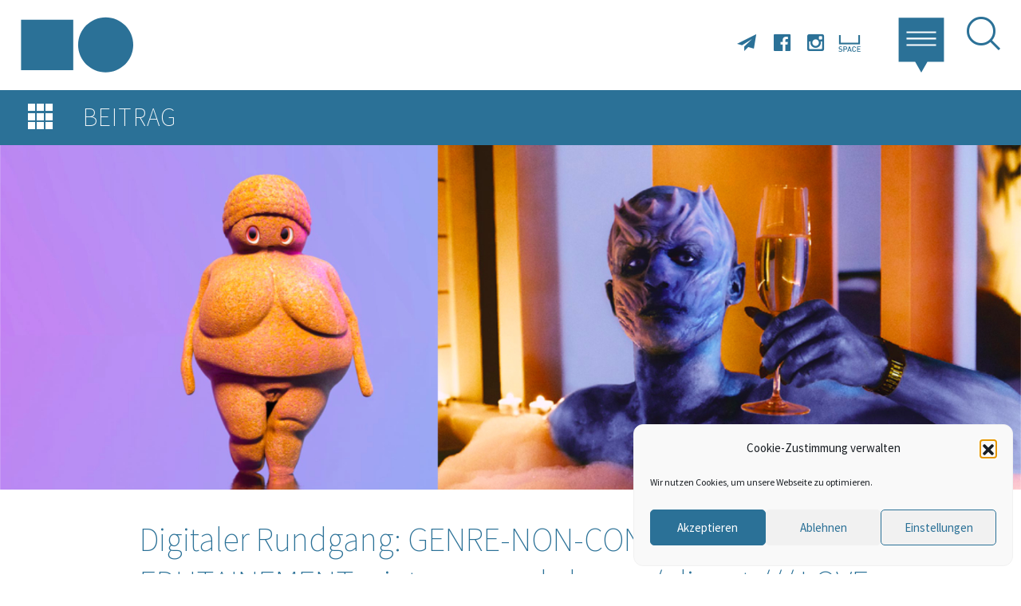

--- FILE ---
content_type: text/html; charset=UTF-8
request_url: https://kunst.uni-koeln.de/blog/genre-non-conforming-edutainement/
body_size: 24729
content:
<!doctype html> 
<html lang="en">
	<head>
		<!-- <link href="https://fonts.googleapis.com/css?family=Source+Sans+Pro:200,300,400,400i,600,700" rel="stylesheet"> -->
		<meta charset="utf-8">
		<meta name="viewport" content="width=device-width, initial-scale=1, shrink-to-fit=no">
		<title>Kunst &amp; Kunsttheorie</title>
		<link rel="stylesheet" href="https://kunst.uni-koeln.de/wp-content/themes/kunst/ressources/bootstrap/bootstrap.min.css" integrity="sha384-ggOyR0iXCbMQv3Xipma34MD+dH/1fQ784/j6cY/iJTQUOhcWr7x9JvoRxT2MZw1T" crossorigin="anonymous">
		<link rel="stylesheet" href="https://kunst.uni-koeln.de/wp-content/themes/kunst/ressources/black-tie/css/black-tie.min.css">
		<link href="https://kunst.uni-koeln.de/wp-content/themes/kunst/css/ownstyles-basics.css" rel="stylesheet"></link>    
		<meta name='robots' content='max-image-preview:large' />
	<style>img:is([sizes="auto" i], [sizes^="auto," i]) { contain-intrinsic-size: 3000px 1500px }</style>
	<meta http-equiv="x-dns-prefetch-control" content="on">
<link href="https://app.ecwid.com" rel="preconnect" crossorigin />
<link href="https://ecomm.events" rel="preconnect" crossorigin />
<link href="https://d1q3axnfhmyveb.cloudfront.net" rel="preconnect" crossorigin />
<link href="https://dqzrr9k4bjpzk.cloudfront.net" rel="preconnect" crossorigin />
<link href="https://d1oxsl77a1kjht.cloudfront.net" rel="preconnect" crossorigin>
<link rel="prefetch" href="https://app.ecwid.com/script.js?13433173&data_platform=wporg&lang=de" as="script"/>
<link rel="prerender" href="https://kunst.uni-koeln.de/shop/"/>
<script type="text/javascript">
/* <![CDATA[ */
window._wpemojiSettings = {"baseUrl":"https:\/\/s.w.org\/images\/core\/emoji\/16.0.1\/72x72\/","ext":".png","svgUrl":"https:\/\/s.w.org\/images\/core\/emoji\/16.0.1\/svg\/","svgExt":".svg","source":{"concatemoji":"https:\/\/kunst.uni-koeln.de\/wp-includes\/js\/wp-emoji-release.min.js?ver=6.8.3"}};
/*! This file is auto-generated */
!function(s,n){var o,i,e;function c(e){try{var t={supportTests:e,timestamp:(new Date).valueOf()};sessionStorage.setItem(o,JSON.stringify(t))}catch(e){}}function p(e,t,n){e.clearRect(0,0,e.canvas.width,e.canvas.height),e.fillText(t,0,0);var t=new Uint32Array(e.getImageData(0,0,e.canvas.width,e.canvas.height).data),a=(e.clearRect(0,0,e.canvas.width,e.canvas.height),e.fillText(n,0,0),new Uint32Array(e.getImageData(0,0,e.canvas.width,e.canvas.height).data));return t.every(function(e,t){return e===a[t]})}function u(e,t){e.clearRect(0,0,e.canvas.width,e.canvas.height),e.fillText(t,0,0);for(var n=e.getImageData(16,16,1,1),a=0;a<n.data.length;a++)if(0!==n.data[a])return!1;return!0}function f(e,t,n,a){switch(t){case"flag":return n(e,"\ud83c\udff3\ufe0f\u200d\u26a7\ufe0f","\ud83c\udff3\ufe0f\u200b\u26a7\ufe0f")?!1:!n(e,"\ud83c\udde8\ud83c\uddf6","\ud83c\udde8\u200b\ud83c\uddf6")&&!n(e,"\ud83c\udff4\udb40\udc67\udb40\udc62\udb40\udc65\udb40\udc6e\udb40\udc67\udb40\udc7f","\ud83c\udff4\u200b\udb40\udc67\u200b\udb40\udc62\u200b\udb40\udc65\u200b\udb40\udc6e\u200b\udb40\udc67\u200b\udb40\udc7f");case"emoji":return!a(e,"\ud83e\udedf")}return!1}function g(e,t,n,a){var r="undefined"!=typeof WorkerGlobalScope&&self instanceof WorkerGlobalScope?new OffscreenCanvas(300,150):s.createElement("canvas"),o=r.getContext("2d",{willReadFrequently:!0}),i=(o.textBaseline="top",o.font="600 32px Arial",{});return e.forEach(function(e){i[e]=t(o,e,n,a)}),i}function t(e){var t=s.createElement("script");t.src=e,t.defer=!0,s.head.appendChild(t)}"undefined"!=typeof Promise&&(o="wpEmojiSettingsSupports",i=["flag","emoji"],n.supports={everything:!0,everythingExceptFlag:!0},e=new Promise(function(e){s.addEventListener("DOMContentLoaded",e,{once:!0})}),new Promise(function(t){var n=function(){try{var e=JSON.parse(sessionStorage.getItem(o));if("object"==typeof e&&"number"==typeof e.timestamp&&(new Date).valueOf()<e.timestamp+604800&&"object"==typeof e.supportTests)return e.supportTests}catch(e){}return null}();if(!n){if("undefined"!=typeof Worker&&"undefined"!=typeof OffscreenCanvas&&"undefined"!=typeof URL&&URL.createObjectURL&&"undefined"!=typeof Blob)try{var e="postMessage("+g.toString()+"("+[JSON.stringify(i),f.toString(),p.toString(),u.toString()].join(",")+"));",a=new Blob([e],{type:"text/javascript"}),r=new Worker(URL.createObjectURL(a),{name:"wpTestEmojiSupports"});return void(r.onmessage=function(e){c(n=e.data),r.terminate(),t(n)})}catch(e){}c(n=g(i,f,p,u))}t(n)}).then(function(e){for(var t in e)n.supports[t]=e[t],n.supports.everything=n.supports.everything&&n.supports[t],"flag"!==t&&(n.supports.everythingExceptFlag=n.supports.everythingExceptFlag&&n.supports[t]);n.supports.everythingExceptFlag=n.supports.everythingExceptFlag&&!n.supports.flag,n.DOMReady=!1,n.readyCallback=function(){n.DOMReady=!0}}).then(function(){return e}).then(function(){var e;n.supports.everything||(n.readyCallback(),(e=n.source||{}).concatemoji?t(e.concatemoji):e.wpemoji&&e.twemoji&&(t(e.twemoji),t(e.wpemoji)))}))}((window,document),window._wpemojiSettings);
/* ]]> */
</script>
<style id='wp-emoji-styles-inline-css' type='text/css'>

	img.wp-smiley, img.emoji {
		display: inline !important;
		border: none !important;
		box-shadow: none !important;
		height: 1em !important;
		width: 1em !important;
		margin: 0 0.07em !important;
		vertical-align: -0.1em !important;
		background: none !important;
		padding: 0 !important;
	}
</style>
<link rel='stylesheet' id='wp-block-library-css' href='https://kunst.uni-koeln.de/wp-includes/css/dist/block-library/style.min.css?ver=6.8.3' type='text/css' media='all' />
<style id='classic-theme-styles-inline-css' type='text/css'>
/*! This file is auto-generated */
.wp-block-button__link{color:#fff;background-color:#32373c;border-radius:9999px;box-shadow:none;text-decoration:none;padding:calc(.667em + 2px) calc(1.333em + 2px);font-size:1.125em}.wp-block-file__button{background:#32373c;color:#fff;text-decoration:none}
</style>
<style id='global-styles-inline-css' type='text/css'>
:root{--wp--preset--aspect-ratio--square: 1;--wp--preset--aspect-ratio--4-3: 4/3;--wp--preset--aspect-ratio--3-4: 3/4;--wp--preset--aspect-ratio--3-2: 3/2;--wp--preset--aspect-ratio--2-3: 2/3;--wp--preset--aspect-ratio--16-9: 16/9;--wp--preset--aspect-ratio--9-16: 9/16;--wp--preset--color--black: #000000;--wp--preset--color--cyan-bluish-gray: #abb8c3;--wp--preset--color--white: #ffffff;--wp--preset--color--pale-pink: #f78da7;--wp--preset--color--vivid-red: #cf2e2e;--wp--preset--color--luminous-vivid-orange: #ff6900;--wp--preset--color--luminous-vivid-amber: #fcb900;--wp--preset--color--light-green-cyan: #7bdcb5;--wp--preset--color--vivid-green-cyan: #00d084;--wp--preset--color--pale-cyan-blue: #8ed1fc;--wp--preset--color--vivid-cyan-blue: #0693e3;--wp--preset--color--vivid-purple: #9b51e0;--wp--preset--gradient--vivid-cyan-blue-to-vivid-purple: linear-gradient(135deg,rgba(6,147,227,1) 0%,rgb(155,81,224) 100%);--wp--preset--gradient--light-green-cyan-to-vivid-green-cyan: linear-gradient(135deg,rgb(122,220,180) 0%,rgb(0,208,130) 100%);--wp--preset--gradient--luminous-vivid-amber-to-luminous-vivid-orange: linear-gradient(135deg,rgba(252,185,0,1) 0%,rgba(255,105,0,1) 100%);--wp--preset--gradient--luminous-vivid-orange-to-vivid-red: linear-gradient(135deg,rgba(255,105,0,1) 0%,rgb(207,46,46) 100%);--wp--preset--gradient--very-light-gray-to-cyan-bluish-gray: linear-gradient(135deg,rgb(238,238,238) 0%,rgb(169,184,195) 100%);--wp--preset--gradient--cool-to-warm-spectrum: linear-gradient(135deg,rgb(74,234,220) 0%,rgb(151,120,209) 20%,rgb(207,42,186) 40%,rgb(238,44,130) 60%,rgb(251,105,98) 80%,rgb(254,248,76) 100%);--wp--preset--gradient--blush-light-purple: linear-gradient(135deg,rgb(255,206,236) 0%,rgb(152,150,240) 100%);--wp--preset--gradient--blush-bordeaux: linear-gradient(135deg,rgb(254,205,165) 0%,rgb(254,45,45) 50%,rgb(107,0,62) 100%);--wp--preset--gradient--luminous-dusk: linear-gradient(135deg,rgb(255,203,112) 0%,rgb(199,81,192) 50%,rgb(65,88,208) 100%);--wp--preset--gradient--pale-ocean: linear-gradient(135deg,rgb(255,245,203) 0%,rgb(182,227,212) 50%,rgb(51,167,181) 100%);--wp--preset--gradient--electric-grass: linear-gradient(135deg,rgb(202,248,128) 0%,rgb(113,206,126) 100%);--wp--preset--gradient--midnight: linear-gradient(135deg,rgb(2,3,129) 0%,rgb(40,116,252) 100%);--wp--preset--font-size--small: 13px;--wp--preset--font-size--medium: 20px;--wp--preset--font-size--large: 36px;--wp--preset--font-size--x-large: 42px;--wp--preset--spacing--20: 0.44rem;--wp--preset--spacing--30: 0.67rem;--wp--preset--spacing--40: 1rem;--wp--preset--spacing--50: 1.5rem;--wp--preset--spacing--60: 2.25rem;--wp--preset--spacing--70: 3.38rem;--wp--preset--spacing--80: 5.06rem;--wp--preset--shadow--natural: 6px 6px 9px rgba(0, 0, 0, 0.2);--wp--preset--shadow--deep: 12px 12px 50px rgba(0, 0, 0, 0.4);--wp--preset--shadow--sharp: 6px 6px 0px rgba(0, 0, 0, 0.2);--wp--preset--shadow--outlined: 6px 6px 0px -3px rgba(255, 255, 255, 1), 6px 6px rgba(0, 0, 0, 1);--wp--preset--shadow--crisp: 6px 6px 0px rgba(0, 0, 0, 1);}:where(.is-layout-flex){gap: 0.5em;}:where(.is-layout-grid){gap: 0.5em;}body .is-layout-flex{display: flex;}.is-layout-flex{flex-wrap: wrap;align-items: center;}.is-layout-flex > :is(*, div){margin: 0;}body .is-layout-grid{display: grid;}.is-layout-grid > :is(*, div){margin: 0;}:where(.wp-block-columns.is-layout-flex){gap: 2em;}:where(.wp-block-columns.is-layout-grid){gap: 2em;}:where(.wp-block-post-template.is-layout-flex){gap: 1.25em;}:where(.wp-block-post-template.is-layout-grid){gap: 1.25em;}.has-black-color{color: var(--wp--preset--color--black) !important;}.has-cyan-bluish-gray-color{color: var(--wp--preset--color--cyan-bluish-gray) !important;}.has-white-color{color: var(--wp--preset--color--white) !important;}.has-pale-pink-color{color: var(--wp--preset--color--pale-pink) !important;}.has-vivid-red-color{color: var(--wp--preset--color--vivid-red) !important;}.has-luminous-vivid-orange-color{color: var(--wp--preset--color--luminous-vivid-orange) !important;}.has-luminous-vivid-amber-color{color: var(--wp--preset--color--luminous-vivid-amber) !important;}.has-light-green-cyan-color{color: var(--wp--preset--color--light-green-cyan) !important;}.has-vivid-green-cyan-color{color: var(--wp--preset--color--vivid-green-cyan) !important;}.has-pale-cyan-blue-color{color: var(--wp--preset--color--pale-cyan-blue) !important;}.has-vivid-cyan-blue-color{color: var(--wp--preset--color--vivid-cyan-blue) !important;}.has-vivid-purple-color{color: var(--wp--preset--color--vivid-purple) !important;}.has-black-background-color{background-color: var(--wp--preset--color--black) !important;}.has-cyan-bluish-gray-background-color{background-color: var(--wp--preset--color--cyan-bluish-gray) !important;}.has-white-background-color{background-color: var(--wp--preset--color--white) !important;}.has-pale-pink-background-color{background-color: var(--wp--preset--color--pale-pink) !important;}.has-vivid-red-background-color{background-color: var(--wp--preset--color--vivid-red) !important;}.has-luminous-vivid-orange-background-color{background-color: var(--wp--preset--color--luminous-vivid-orange) !important;}.has-luminous-vivid-amber-background-color{background-color: var(--wp--preset--color--luminous-vivid-amber) !important;}.has-light-green-cyan-background-color{background-color: var(--wp--preset--color--light-green-cyan) !important;}.has-vivid-green-cyan-background-color{background-color: var(--wp--preset--color--vivid-green-cyan) !important;}.has-pale-cyan-blue-background-color{background-color: var(--wp--preset--color--pale-cyan-blue) !important;}.has-vivid-cyan-blue-background-color{background-color: var(--wp--preset--color--vivid-cyan-blue) !important;}.has-vivid-purple-background-color{background-color: var(--wp--preset--color--vivid-purple) !important;}.has-black-border-color{border-color: var(--wp--preset--color--black) !important;}.has-cyan-bluish-gray-border-color{border-color: var(--wp--preset--color--cyan-bluish-gray) !important;}.has-white-border-color{border-color: var(--wp--preset--color--white) !important;}.has-pale-pink-border-color{border-color: var(--wp--preset--color--pale-pink) !important;}.has-vivid-red-border-color{border-color: var(--wp--preset--color--vivid-red) !important;}.has-luminous-vivid-orange-border-color{border-color: var(--wp--preset--color--luminous-vivid-orange) !important;}.has-luminous-vivid-amber-border-color{border-color: var(--wp--preset--color--luminous-vivid-amber) !important;}.has-light-green-cyan-border-color{border-color: var(--wp--preset--color--light-green-cyan) !important;}.has-vivid-green-cyan-border-color{border-color: var(--wp--preset--color--vivid-green-cyan) !important;}.has-pale-cyan-blue-border-color{border-color: var(--wp--preset--color--pale-cyan-blue) !important;}.has-vivid-cyan-blue-border-color{border-color: var(--wp--preset--color--vivid-cyan-blue) !important;}.has-vivid-purple-border-color{border-color: var(--wp--preset--color--vivid-purple) !important;}.has-vivid-cyan-blue-to-vivid-purple-gradient-background{background: var(--wp--preset--gradient--vivid-cyan-blue-to-vivid-purple) !important;}.has-light-green-cyan-to-vivid-green-cyan-gradient-background{background: var(--wp--preset--gradient--light-green-cyan-to-vivid-green-cyan) !important;}.has-luminous-vivid-amber-to-luminous-vivid-orange-gradient-background{background: var(--wp--preset--gradient--luminous-vivid-amber-to-luminous-vivid-orange) !important;}.has-luminous-vivid-orange-to-vivid-red-gradient-background{background: var(--wp--preset--gradient--luminous-vivid-orange-to-vivid-red) !important;}.has-very-light-gray-to-cyan-bluish-gray-gradient-background{background: var(--wp--preset--gradient--very-light-gray-to-cyan-bluish-gray) !important;}.has-cool-to-warm-spectrum-gradient-background{background: var(--wp--preset--gradient--cool-to-warm-spectrum) !important;}.has-blush-light-purple-gradient-background{background: var(--wp--preset--gradient--blush-light-purple) !important;}.has-blush-bordeaux-gradient-background{background: var(--wp--preset--gradient--blush-bordeaux) !important;}.has-luminous-dusk-gradient-background{background: var(--wp--preset--gradient--luminous-dusk) !important;}.has-pale-ocean-gradient-background{background: var(--wp--preset--gradient--pale-ocean) !important;}.has-electric-grass-gradient-background{background: var(--wp--preset--gradient--electric-grass) !important;}.has-midnight-gradient-background{background: var(--wp--preset--gradient--midnight) !important;}.has-small-font-size{font-size: var(--wp--preset--font-size--small) !important;}.has-medium-font-size{font-size: var(--wp--preset--font-size--medium) !important;}.has-large-font-size{font-size: var(--wp--preset--font-size--large) !important;}.has-x-large-font-size{font-size: var(--wp--preset--font-size--x-large) !important;}
:where(.wp-block-post-template.is-layout-flex){gap: 1.25em;}:where(.wp-block-post-template.is-layout-grid){gap: 1.25em;}
:where(.wp-block-columns.is-layout-flex){gap: 2em;}:where(.wp-block-columns.is-layout-grid){gap: 2em;}
:root :where(.wp-block-pullquote){font-size: 1.5em;line-height: 1.6;}
</style>
<link rel='stylesheet' id='ecwid-css-css' href='https://kunst.uni-koeln.de/wp-content/plugins/ecwid-shopping-cart/css/frontend.css?ver=7.0.5' type='text/css' media='all' />
<link rel='stylesheet' id='cmplz-general-css' href='https://kunst.uni-koeln.de/wp-content/plugins/complianz-gdpr/assets/css/cookieblocker.min.css?ver=1765983740' type='text/css' media='all' />
<link rel='stylesheet' id='searchwp-forms-css' href='https://kunst.uni-koeln.de/wp-content/plugins/searchwp-live-ajax-search/assets/styles/frontend/search-forms.min.css?ver=1.8.7' type='text/css' media='all' />
<link rel='stylesheet' id='searchwp-live-search-css' href='https://kunst.uni-koeln.de/wp-content/plugins/searchwp-live-ajax-search/assets/styles/style.min.css?ver=1.8.7' type='text/css' media='all' />
<style id='searchwp-live-search-inline-css' type='text/css'>
.searchwp-live-search-result .searchwp-live-search-result--title a {
  font-size: 16px;
}
.searchwp-live-search-result .searchwp-live-search-result--price {
  font-size: 14px;
}
.searchwp-live-search-result .searchwp-live-search-result--add-to-cart .button {
  font-size: 14px;
}

</style>
<script type="text/javascript" src="https://kunst.uni-koeln.de/wp-includes/js/jquery/jquery.min.js?ver=3.7.1" id="jquery-core-js"></script>
<script type="text/javascript" src="https://kunst.uni-koeln.de/wp-includes/js/jquery/jquery-migrate.min.js?ver=3.4.1" id="jquery-migrate-js"></script>
<link rel="https://api.w.org/" href="https://kunst.uni-koeln.de/wp-json/" /><link rel="alternate" title="JSON" type="application/json" href="https://kunst.uni-koeln.de/wp-json/wp/v2/posts/19936" /><link rel="EditURI" type="application/rsd+xml" title="RSD" href="https://kunst.uni-koeln.de/xmlrpc.php?rsd" />
<meta name="generator" content="WordPress 6.8.3" />
<link rel="canonical" href="https://kunst.uni-koeln.de/blog/genre-non-conforming-edutainement/" />
<link rel='shortlink' href='https://kunst.uni-koeln.de/?p=19936' />
<link rel="alternate" title="oEmbed (JSON)" type="application/json+oembed" href="https://kunst.uni-koeln.de/wp-json/oembed/1.0/embed?url=https%3A%2F%2Fkunst.uni-koeln.de%2Fblog%2Fgenre-non-conforming-edutainement%2F" />
<link rel="alternate" title="oEmbed (XML)" type="text/xml+oembed" href="https://kunst.uni-koeln.de/wp-json/oembed/1.0/embed?url=https%3A%2F%2Fkunst.uni-koeln.de%2Fblog%2Fgenre-non-conforming-edutainement%2F&#038;format=xml" />
<script data-cfasync="false" data-no-optimize="1" type="text/javascript">
window.ec = window.ec || Object()
window.ec.config = window.ec.config || Object();
window.ec.config.enable_canonical_urls = true;

</script>
        <!--noptimize-->
        <script data-cfasync="false" type="text/javascript">
            window.ec = window.ec || Object();
            window.ec.config = window.ec.config || Object();
            window.ec.config.store_main_page_url = 'https://kunst.uni-koeln.de/shop/';
        </script>
        <!--/noptimize-->
        <meta name="tec-api-version" content="v1"><meta name="tec-api-origin" content="https://kunst.uni-koeln.de"><link rel="alternate" href="https://kunst.uni-koeln.de/wp-json/tribe/events/v1/" />			<style>.cmplz-hidden {
					display: none !important;
				}</style><link rel="icon" href="https://kunst.uni-koeln.de/wp-content/uploads/2021/06/cropped-logo-kunsttheorie-32x32.png" sizes="32x32" />
<link rel="icon" href="https://kunst.uni-koeln.de/wp-content/uploads/2021/06/cropped-logo-kunsttheorie-192x192.png" sizes="192x192" />
<link rel="apple-touch-icon" href="https://kunst.uni-koeln.de/wp-content/uploads/2021/06/cropped-logo-kunsttheorie-180x180.png" />
<meta name="msapplication-TileImage" content="https://kunst.uni-koeln.de/wp-content/uploads/2021/06/cropped-logo-kunsttheorie-270x270.png" />
		<style type="text/css" id="wp-custom-css">
			/* --- CSS für Werkstätten Karte --- */
/* Clearfix für gefloatete Elemente */
.clearfix::before, .clearfix::after {
	content: " ";
	display: table;
}

.clearfix::after {
	clear: both;
}

.clearfix {
/* Für den IE6 und IE7 */
}

/* Image Map */
#map-container {
	margin: 0 auto;
	width: 700px;
}

#map {
	float: left;
	width: 550px;
}

#map-filter {
	float: right;
	padding: 0 0 0 30px;
	width: 150px;
}

map-filter .only-desktop {
	display: block;
}

#map-filter .only-mobile {
	display: none;
}

@media only screen and (max-width: 800px) {
	#map-container {
		width: 100%;
	}
	
	#map {
		float: none;
		width: 100%;
	}
	
	#map-filter {
		float: none;
		padding: 30px 0 0;
		width: 100%;
	}
	
	#map-filter .only-desktop {
		display: none;
	}
	
	#map-filter .only-mobile {
		display: block;
	}
}

@media only screen and (min-width: 1680px) {
	#map-container {
		width: 900px;
	}
	
	#map {
		width: 725px;
	}
	
	#map-filter {
		width: 175px;
	}
}

/* --- THE EVENTS CALENDAR --- */
/* Abstand ober- und unterhalb des Kalenders anpassen*/
.tribe-common--breakpoint-medium.tribe-events .tribe-events-l-container,
.tribe-events .tribe-events-l-container,
.content-area bb-grid-cell {
	padding-top: 20px;
	padding-bottom: 40px;
}

/* Farbe im Kalender anpassen */
.tribe-events .tribe-events-calendar-month__day--current .tribe-events-calendar-month__day-date {
	color: #2b7196;
}

.tribe-events .tribe-events-calendar-month__day-cell--selected, .tribe-events .tribe-events-calendar-month__day-cell--selected:focus, .tribe-events .tribe-events-calendar-month__day-cell--selected:hover {
	background-color: #2b7196;
}

.tribe-events .tribe-events-c-ical__link {
	border: 1px solid #2b7196;
	color: #2b7196;
}

.tribe-common .tribe-common-c-svgicon {
	color: #2b7196;
}

/* Veranstaltungs-Seiten - Abstände links, rechts, oben */
#tribe-events-pg-template, .tribe-events-pg-template {
	padding: 0;
}

#tribe-events-pg-template, .tribe-events-pg-template {
	max-width: none;
}

/*Veranstaltungs-Seiten - export Buttons anpassen */
.single-tribe_events a.tribe-events-gcal, .single-tribe_events a.tribe-events-gcal:hover, .single-tribe_events a.tribe-events-ical, .single-tribe_events a.tribe-events-ical:hover {
	padding: 6px;
	color: #ffffff;
}

#tribe-events .tribe-events-button, .tribe-events-button {
	border-radius: 3px !important;
}

#tribe-events .tribe-events-button:hover, .tribe-events-button:hover {
	border-radius: 3px !important;
}		</style>
				<script type="text/javascript" src="https://kunst.uni-koeln.de/wp-content/themes/kunst/js/svginject.js"></script>
	</head>
	<body data-cmplz=1 class="wp-singular post-template-default single single-post postid-19936 single-format-standard wp-theme-kunst tribe-no-js modula-best-grid-gallery">
		  
	<header class="d-flex px-sm-4 justify-content-between">
		
		 <a class="d-block" href="https://kunst.uni-koeln.de"><img class="logo" src="https://kunst.uni-koeln.de/wp-content/themes/kunst/img/logo-kunsttheorie.svg"></a>
		 
<div id="mainmenu" class="d-block">
	<ul class="socialmedia list-unstyled list-inline d-inline-block">
		<li class="list-inline-item"><a href="https://lists.uni-koeln.de/mailman/listinfo/institut-kunst" data-toggle="tooltip" title="Newsletter abonnieren" target="_blank"><i class="bts bt-paper-plane"></i></a></li>
		<li class="list-inline-item"><a href="https://www.facebook.com/kunst.uni.koeln/" data-toggle="tooltip" title="Facebook" target="_blank"><i class="fab fab-facebook"></i></a></li>
		<li class="list-inline-item"><a href="https://www.instagram.com/kunst.uni_koeln/" data-toggle="tooltip" title="Instagram" target="_blank"><i class="fab fab-instagram"></i></a></li>

		<li class="list-inline-item"><a href="https://www.ilias.uni-koeln.de/ilias/goto.php?target=grp_3224468_rcodehdTGbdNUBf&client_id=uk" data-toggle="tooltip" title="SPACE" target="_blank"><img style="width: 36px; margin-top: -.3rem; margin-left: -.3rem;" class="img-fluid" src="https://kunst.uni-koeln.de/wp-content/themes/kunst/img/space-icon.png"></a></li>
	</ul>
	<div class="dropdown show d-inline-block">
		<a class="dropdown-toggle" href="#" role="button" id="dropdownMenuLink" data-toggle="dropdown" aria-haspopup="true" aria-expanded="false">
			<img src="https://kunst.uni-koeln.de/wp-content/themes/kunst/img/menuicon.svg" onload="SVGInject(this)">
		</a>
		
		<div class="dropdown-menu dropdown-menu-right" aria-labelledby="dropdownMenuLink">
			
			<div class="d-flex internal">
				<div class="col1 w-25">
					<img class="img-fluid" src="https://kunst.uni-koeln.de/wp-content/themes/kunst/img/logo-kunsttheorie.svg" onload="SVGInject(this)">
				</div>
				<div class="col2">
										<ul class="list-unstyled">
												<li class="menu-item int-1"><a href="https://kunst.uni-koeln.de/news/">News</a></li>
 												<li class="menu-item int-2"><a href="https://kunst.uni-koeln.de/events/">Kalender</a></li>
 												<li class="menu-item int-3"><a href="https://kunst.uni-koeln.de/lehre/">Lehre</a></li>
 												<li class="menu-item int-4"><a href="https://kunst.uni-koeln.de/projekte/">Projekte</a></li>
 												<li class="menu-item int-5"><a href="https://kunst.uni-koeln.de/werkstaetten/">Werkstätten</a></li>
 												<li class="menu-item int-6"><a href="https://kunst.uni-koeln.de/educational-resources/">Educational Resources</a></li>
 												<li class="menu-item int-7"><a href="https://kunst.uni-koeln.de/alumni/">Alumni</a></li>
 												<li class="menu-item int-8"><a href="https://kunst.uni-koeln.de/impressum-und-datenschutz/">Impressum &amp; Datenschutz</a></li>
 												<li class="menu-item int-9"><a href="https://kunst.uni-koeln.de/cookie-policy/">Cookie Policy</a></li>
 										</ul>
					
					
				</div>
			</div>
			<div class="d-flex external">
				<div class="col1 w-25">
					<img class="img-fluid" src="https://kunst.uni-koeln.de/wp-content/themes/kunst/img/siegel-unikoeln.svg" onload="SVGInject(this)">
				</div>
				<div class="col2">
										<ul class="list-unstyled">
												<li class="menu-item"><a href="http://www.hf.uni-koeln.de/39947">Studium</a></li>
 												<li class="menu-item"><a href="http://www.hf.uni-koeln.de/39948">Lehrende</a></li>
 												<li class="menu-item"><a href="https://www.hf.uni-koeln.de/39972">Bibliothek</a></li>
 												<li class="menu-item"><a href="http://www.hf.uni-koeln.de/39949">Sekretariate</a></li>
 												<li class="menu-item"><a href="http://www.hf.uni-koeln.de/39951">Kontakt &amp; Anfahrt</a></li>
 										</ul>
									</div>
			</div>

				
		</div>
	</div>
	<a href="#modalSearch" data-toggle="modal" class="search d-inline-block">
		<i class="btr bt-search"></i>
	</a>
</div>

		 <div class="modal fade" id="modalSearch" tabindex="-1" role="dialog">
  <div class="modal-dialog">
    <div class="modal-content">
      <a id="closemodal" data-dismiss="modal" aria-label="Abbrechen"><span aria-hidden="true"><i class="btr bt-times"></i></a>
      <div class="modal-body">
	    <header class="d-flex justify-content-between">
		
			 <a class="d-block" href="https://kunst.uni-koeln.de"><img class="logo" src="https://kunst.uni-koeln.de/wp-content/themes/kunst/img/logo-kunsttheorie.svg"></a>
				
		</header>
	  	<div class="search">
		  	<div id="search-form">
				<form role="search" method="get" id="searchform" class="searchform" action="https://kunst.uni-koeln.de/">
				<div>
					<label class="screen-reader-text" for="s">Suche nach:</label>
					<input type="text" value="" name="s" data-swplive="true" data-swpengine="default" data-swpconfig="default" id="s" />
					<input type="submit" id="searchsubmit" value="Suchen" />
				</div>
			</form>			</div>
		</div>
		<div class="container-fluid">
		  	<div class="row content tags">
			  	<div class="col-12 px-4"> 
				  						
					 <div id="filter">
						 
						 <h4>Rubriken</h4>
												<a class="filter cats" href="https://kunst.uni-koeln.de/news/?tax=category&tax2=tribe_events_cat&term=#hybrid">#hybrid <!-- <span></span> --></a>
												<a class="filter cats" href="https://kunst.uni-koeln.de/news/?tax=category&tax2=tribe_events_cat&term=Abschlussarbeit">Abschlussarbeit <!-- <span></span> --></a>
												<a class="filter cats" href="https://kunst.uni-koeln.de/news/?tax=category&tax2=tribe_events_cat&term=Allgemein">Allgemein <!-- <span></span> --></a>
												<a class="filter cats" href="https://kunst.uni-koeln.de/news/?tax=category&tax2=tribe_events_cat&term=Art and Research">Art and Research <!-- <span></span> --></a>
												<a class="filter cats" href="https://kunst.uni-koeln.de/news/?tax=category&tax2=tribe_events_cat&term=Ausstellung">Ausstellung <!-- <span></span> --></a>
												<a class="filter cats" href="https://kunst.uni-koeln.de/news/?tax=category&tax2=tribe_events_cat&term=Bibliothek">Bibliothek <!-- <span></span> --></a>
												<a class="filter cats" href="https://kunst.uni-koeln.de/news/?tax=category&tax2=tribe_events_cat&term=Dokumentationen aus der Lehre">Dokumentationen aus der Lehre <!-- <span></span> --></a>
												<a class="filter cats" href="https://kunst.uni-koeln.de/news/?tax=category&tax2=tribe_events_cat&term=Educational Resource">Educational Resource <!-- <span></span> --></a>
												<a class="filter cats" href="https://kunst.uni-koeln.de/news/?tax=category&tax2=tribe_events_cat&term=Einladung">Einladung <!-- <span></span> --></a>
												<a class="filter cats" href="https://kunst.uni-koeln.de/news/?tax=category&tax2=tribe_events_cat&term=Exkursion">Exkursion <!-- <span></span> --></a>
												<a class="filter cats" href="https://kunst.uni-koeln.de/news/?tax=category&tax2=tribe_events_cat&term=Extern">Extern <!-- <span></span> --></a>
												<a class="filter cats" href="https://kunst.uni-koeln.de/news/?tax=category&tax2=tribe_events_cat&term=Forschungsperspektiven der Ästhetischen Erziehung und deren Bezugsdisziplinen">Forschungsperspektiven der Ästhetischen Erziehung und deren Bezugsdisziplinen <!-- <span></span> --></a>
												<a class="filter cats" href="https://kunst.uni-koeln.de/news/?tax=category&tax2=tribe_events_cat&term=Konferenz">Konferenz <!-- <span></span> --></a>
												<a class="filter cats" href="https://kunst.uni-koeln.de/news/?tax=category&tax2=tribe_events_cat&term=Künstlerische Praxis">Künstlerische Praxis <!-- <span></span> --></a>
												<a class="filter cats" href="https://kunst.uni-koeln.de/news/?tax=category&tax2=tribe_events_cat&term=Kunstpädagogische Positionen">Kunstpädagogische Positionen <!-- <span></span> --></a>
												<a class="filter cats" href="https://kunst.uni-koeln.de/news/?tax=category&tax2=tribe_events_cat&term=Lehrveranstaltung">Lehrveranstaltung <!-- <span></span> --></a>
												<a class="filter cats" href="https://kunst.uni-koeln.de/news/?tax=category&tax2=tribe_events_cat&term=Networking Beyond">Networking Beyond <!-- <span></span> --></a>
												<a class="filter cats" href="https://kunst.uni-koeln.de/news/?tax=category&tax2=tribe_events_cat&term=Open Call">Open Call <!-- <span></span> --></a>
												<a class="filter cats" href="https://kunst.uni-koeln.de/news/?tax=category&tax2=tribe_events_cat&term=Personen">Personen <!-- <span></span> --></a>
												<a class="filter cats" href="https://kunst.uni-koeln.de/news/?tax=category&tax2=tribe_events_cat&term=Projekt">Projekt <!-- <span></span> --></a>
												<a class="filter cats" href="https://kunst.uni-koeln.de/news/?tax=category&tax2=tribe_events_cat&term=Publikation">Publikation <!-- <span></span> --></a>
												<a class="filter cats" href="https://kunst.uni-koeln.de/news/?tax=category&tax2=tribe_events_cat&term=Ringvorlesung Master Intermedia">Ringvorlesung Master Intermedia <!-- <span></span> --></a>
												<a class="filter cats" href="https://kunst.uni-koeln.de/news/?tax=category&tax2=tribe_events_cat&term=Saloon Arts Education">Saloon Arts Education <!-- <span></span> --></a>
												<a class="filter cats" href="https://kunst.uni-koeln.de/news/?tax=category&tax2=tribe_events_cat&term=Screening">Screening <!-- <span></span> --></a>
												<a class="filter cats" href="https://kunst.uni-koeln.de/news/?tax=category&tax2=tribe_events_cat&term=Semesterthema">Semesterthema <!-- <span></span> --></a>
												<a class="filter cats" href="https://kunst.uni-koeln.de/news/?tax=category&tax2=tribe_events_cat&term=Seminarpräsentation">Seminarpräsentation <!-- <span></span> --></a>
												<a class="filter cats" href="https://kunst.uni-koeln.de/news/?tax=category&tax2=tribe_events_cat&term=Stellenausschreibung">Stellenausschreibung <!-- <span></span> --></a>
												<a class="filter cats" href="https://kunst.uni-koeln.de/news/?tax=category&tax2=tribe_events_cat&term=Studio">Studio <!-- <span></span> --></a>
												<a class="filter cats" href="https://kunst.uni-koeln.de/news/?tax=category&tax2=tribe_events_cat&term=Studio Art and Research">Studio Art and Research <!-- <span></span> --></a>
												<a class="filter cats" href="https://kunst.uni-koeln.de/news/?tax=category&tax2=tribe_events_cat&term=Studium">Studium <!-- <span></span> --></a>
												<a class="filter cats" href="https://kunst.uni-koeln.de/news/?tax=category&tax2=tribe_events_cat&term=Tagung">Tagung <!-- <span></span> --></a>
												<a class="filter cats" href="https://kunst.uni-koeln.de/news/?tax=category&tax2=tribe_events_cat&term=Unseminar">Unseminar <!-- <span></span> --></a>
												<a class="filter cats" href="https://kunst.uni-koeln.de/news/?tax=category&tax2=tribe_events_cat&term=Workshop">Workshop <!-- <span></span> --></a>
												<a class="filter cats" href="https://kunst.uni-koeln.de/news/?tax=category&tax2=tribe_events_cat&term=Zeitgenössische Positionen künstlerischer Praxis und Theorie">Zeitgenössische Positionen künstlerischer Praxis und Theorie <!-- <span></span> --></a>
												 
						
						 
						<h4>Themen</h4>
												<a title="" class="filter cats" href="https://kunst.uni-koeln.de/news/?tax=post_tag&term=#hybrid">#hybrid <!-- <span></span> --></a>
												<a title="" class="filter cats" href="https://kunst.uni-koeln.de/news/?tax=post_tag&term=Ableismus">Ableismus <!-- <span></span> --></a>
												<a title="" class="filter cats" href="https://kunst.uni-koeln.de/news/?tax=post_tag&term=About Art and Research">About Art and Research <!-- <span></span> --></a>
												<a title="" class="filter cats" href="https://kunst.uni-koeln.de/news/?tax=post_tag&term=Abschlussarbeit">Abschlussarbeit <!-- <span></span> --></a>
												<a title="" class="filter cats" href="https://kunst.uni-koeln.de/news/?tax=post_tag&term=Abstimmung">Abstimmung <!-- <span></span> --></a>
												<a title="" class="filter cats" href="https://kunst.uni-koeln.de/news/?tax=post_tag&term=academic white gaze">academic white gaze <!-- <span></span> --></a>
												<a title="" class="filter cats" href="https://kunst.uni-koeln.de/news/?tax=post_tag&term=Adoleszenz">Adoleszenz <!-- <span></span> --></a>
												<a title="" class="filter cats" href="https://kunst.uni-koeln.de/news/?tax=post_tag&term=AI">AI <!-- <span></span> --></a>
												<a title="" class="filter cats" href="https://kunst.uni-koeln.de/news/?tax=post_tag&term=AI4ArtsEd">AI4ArtsEd <!-- <span></span> --></a>
												<a title="" class="filter cats" href="https://kunst.uni-koeln.de/news/?tax=post_tag&term=Akteur-Netzwerk-Theorie">Akteur-Netzwerk-Theorie <!-- <span></span> --></a>
												<a title="" class="filter cats" href="https://kunst.uni-koeln.de/news/?tax=post_tag&term=Aktionsforschung">Aktionsforschung <!-- <span></span> --></a>
												<a title="" class="filter cats" href="https://kunst.uni-koeln.de/news/?tax=post_tag&term=Aktionskunst">Aktionskunst <!-- <span></span> --></a>
												<a title="" class="filter cats" href="https://kunst.uni-koeln.de/news/?tax=post_tag&term=Aktivismus">Aktivismus <!-- <span></span> --></a>
												<a title="" class="filter cats" href="https://kunst.uni-koeln.de/news/?tax=post_tag&term=Algorithmic Agency">Algorithmic Agency <!-- <span></span> --></a>
												<a title="" class="filter cats" href="https://kunst.uni-koeln.de/news/?tax=post_tag&term=Algorithmus">Algorithmus <!-- <span></span> --></a>
												<a title="" class="filter cats" href="https://kunst.uni-koeln.de/news/?tax=post_tag&term=Alleswasgeht">Alleswasgeht <!-- <span></span> --></a>
												<a title="" class="filter cats" href="https://kunst.uni-koeln.de/news/?tax=post_tag&term=alumni">alumni <!-- <span></span> --></a>
												<a title="" class="filter cats" href="https://kunst.uni-koeln.de/news/?tax=post_tag&term=Ambiguität">Ambiguität <!-- <span></span> --></a>
												<a title="" class="filter cats" href="https://kunst.uni-koeln.de/news/?tax=post_tag&term=Animation">Animation <!-- <span></span> --></a>
												<a title="" class="filter cats" href="https://kunst.uni-koeln.de/news/?tax=post_tag&term=Anthropocene Literacy">Anthropocene Literacy <!-- <span></span> --></a>
												<a title="" class="filter cats" href="https://kunst.uni-koeln.de/news/?tax=post_tag&term=Anthropologie">Anthropologie <!-- <span></span> --></a>
												<a title="" class="filter cats" href="https://kunst.uni-koeln.de/news/?tax=post_tag&term=Anthropozaen">Anthropozaen <!-- <span></span> --></a>
												<a title="" class="filter cats" href="https://kunst.uni-koeln.de/news/?tax=post_tag&term=Antidiskriminierung">Antidiskriminierung <!-- <span></span> --></a>
												<a title="" class="filter cats" href="https://kunst.uni-koeln.de/news/?tax=post_tag&term=Antirassismus">Antirassismus <!-- <span></span> --></a>
												<a title="" class="filter cats" href="https://kunst.uni-koeln.de/news/?tax=post_tag&term=Antisemitismus">Antisemitismus <!-- <span></span> --></a>
												<a title="" class="filter cats" href="https://kunst.uni-koeln.de/news/?tax=post_tag&term=AR">AR <!-- <span></span> --></a>
												<a title="" class="filter cats" href="https://kunst.uni-koeln.de/news/?tax=post_tag&term=Architektur">Architektur <!-- <span></span> --></a>
												<a title="" class="filter cats" href="https://kunst.uni-koeln.de/news/?tax=post_tag&term=Archiv">Archiv <!-- <span></span> --></a>
												<a title="" class="filter cats" href="https://kunst.uni-koeln.de/news/?tax=post_tag&term=art">art <!-- <span></span> --></a>
												<a title="" class="filter cats" href="https://kunst.uni-koeln.de/news/?tax=post_tag&term=Art &amp; Algorithms">Art &amp; Algorithms <!-- <span></span> --></a>
												<a title="" class="filter cats" href="https://kunst.uni-koeln.de/news/?tax=post_tag&term=Art Education">Art Education <!-- <span></span> --></a>
												<a title="" class="filter cats" href="https://kunst.uni-koeln.de/news/?tax=post_tag&term=Art Education Research">Art Education Research <!-- <span></span> --></a>
												<a title="" class="filter cats" href="https://kunst.uni-koeln.de/news/?tax=post_tag&term=Art/Dance">Art/Dance <!-- <span></span> --></a>
												<a title="" class="filter cats" href="https://kunst.uni-koeln.de/news/?tax=post_tag&term=Artificial intelligence">Artificial intelligence <!-- <span></span> --></a>
												<a title="" class="filter cats" href="https://kunst.uni-koeln.de/news/?tax=post_tag&term=Artist in Residence">Artist in Residence <!-- <span></span> --></a>
												<a title="" class="filter cats" href="https://kunst.uni-koeln.de/news/?tax=post_tag&term=Artist Talk">Artist Talk <!-- <span></span> --></a>
												<a title="" class="filter cats" href="https://kunst.uni-koeln.de/news/?tax=post_tag&term=artistic practice">artistic practice <!-- <span></span> --></a>
												<a title="" class="filter cats" href="https://kunst.uni-koeln.de/news/?tax=post_tag&term=artistinresidency">artistinresidency <!-- <span></span> --></a>
												<a title="" class="filter cats" href="https://kunst.uni-koeln.de/news/?tax=post_tag&term=Artivism">Artivism <!-- <span></span> --></a>
												<a title="" class="filter cats" href="https://kunst.uni-koeln.de/news/?tax=post_tag&term=Arts Education">Arts Education <!-- <span></span> --></a>
												<a title="" class="filter cats" href="https://kunst.uni-koeln.de/news/?tax=post_tag&term=Arts Education in Transition">Arts Education in Transition <!-- <span></span> --></a>
												<a title="" class="filter cats" href="https://kunst.uni-koeln.de/news/?tax=post_tag&term=Ästhetik">Ästhetik <!-- <span></span> --></a>
												<a title="" class="filter cats" href="https://kunst.uni-koeln.de/news/?tax=post_tag&term=ästhetisch-forschendes Lernen">ästhetisch-forschendes Lernen <!-- <span></span> --></a>
												<a title="" class="filter cats" href="https://kunst.uni-koeln.de/news/?tax=post_tag&term=Ästhetische Bildung">Ästhetische Bildung <!-- <span></span> --></a>
												<a title="" class="filter cats" href="https://kunst.uni-koeln.de/news/?tax=post_tag&term=Ästhetische Erfahrung">Ästhetische Erfahrung <!-- <span></span> --></a>
												<a title="" class="filter cats" href="https://kunst.uni-koeln.de/news/?tax=post_tag&term=Ästhetische Erfahrungsräume">Ästhetische Erfahrungsräume <!-- <span></span> --></a>
												<a title="" class="filter cats" href="https://kunst.uni-koeln.de/news/?tax=post_tag&term=Ästhetische Erziehung">Ästhetische Erziehung <!-- <span></span> --></a>
												<a title="" class="filter cats" href="https://kunst.uni-koeln.de/news/?tax=post_tag&term=Ästhetische Forschung">Ästhetische Forschung <!-- <span></span> --></a>
												<a title="" class="filter cats" href="https://kunst.uni-koeln.de/news/?tax=post_tag&term=Ästhetische Praxis">Ästhetische Praxis <!-- <span></span> --></a>
												<a title="" class="filter cats" href="https://kunst.uni-koeln.de/news/?tax=post_tag&term=Ästhetische Wahrnehmung übersetzen">Ästhetische Wahrnehmung übersetzen <!-- <span></span> --></a>
												<a title="" class="filter cats" href="https://kunst.uni-koeln.de/news/?tax=post_tag&term=ästhetischeerziehung">ästhetischeerziehung <!-- <span></span> --></a>
												<a title="" class="filter cats" href="https://kunst.uni-koeln.de/news/?tax=post_tag&term=ästhetischer Streit">ästhetischer Streit <!-- <span></span> --></a>
												<a title="" class="filter cats" href="https://kunst.uni-koeln.de/news/?tax=post_tag&term=ästhetisches Erleben">ästhetisches Erleben <!-- <span></span> --></a>
												<a title="" class="filter cats" href="https://kunst.uni-koeln.de/news/?tax=post_tag&term=Atelier">Atelier <!-- <span></span> --></a>
												<a title="" class="filter cats" href="https://kunst.uni-koeln.de/news/?tax=post_tag&term=Audio">Audio <!-- <span></span> --></a>
												<a title="" class="filter cats" href="https://kunst.uni-koeln.de/news/?tax=post_tag&term=audio-visuell">audio-visuell <!-- <span></span> --></a>
												<a title="" class="filter cats" href="https://kunst.uni-koeln.de/news/?tax=post_tag&term=Augmented Reality">Augmented Reality <!-- <span></span> --></a>
												<a title="" class="filter cats" href="https://kunst.uni-koeln.de/news/?tax=post_tag&term=Ausschreibung">Ausschreibung <!-- <span></span> --></a>
												<a title="" class="filter cats" href="https://kunst.uni-koeln.de/news/?tax=post_tag&term=Ausstellung">Ausstellung <!-- <span></span> --></a>
												<a title="" class="filter cats" href="https://kunst.uni-koeln.de/news/?tax=post_tag&term=Ausstellungskontexte">Ausstellungskontexte <!-- <span></span> --></a>
												<a title="" class="filter cats" href="https://kunst.uni-koeln.de/news/?tax=post_tag&term=Austausch">Austausch <!-- <span></span> --></a>
												<a title="" class="filter cats" href="https://kunst.uni-koeln.de/news/?tax=post_tag&term=Autoethnografie">Autoethnografie <!-- <span></span> --></a>
												<a title="" class="filter cats" href="https://kunst.uni-koeln.de/news/?tax=post_tag&term=autoethnographisch">autoethnographisch <!-- <span></span> --></a>
												<a title="" class="filter cats" href="https://kunst.uni-koeln.de/news/?tax=post_tag&term=Autonomie">Autonomie <!-- <span></span> --></a>
												<a title="" class="filter cats" href="https://kunst.uni-koeln.de/news/?tax=post_tag&term=Autoritarismus">Autoritarismus <!-- <span></span> --></a>
												<a title="" class="filter cats" href="https://kunst.uni-koeln.de/news/?tax=post_tag&term=Autorschaft">Autorschaft <!-- <span></span> --></a>
												<a title="" class="filter cats" href="https://kunst.uni-koeln.de/news/?tax=post_tag&term=Bachelorarbeit">Bachelorarbeit <!-- <span></span> --></a>
												<a title="" class="filter cats" href="https://kunst.uni-koeln.de/news/?tax=post_tag&term=Bad Painting">Bad Painting <!-- <span></span> --></a>
												<a title="" class="filter cats" href="https://kunst.uni-koeln.de/news/?tax=post_tag&term=BAMA">BAMA <!-- <span></span> --></a>
												<a title="" class="filter cats" href="https://kunst.uni-koeln.de/news/?tax=post_tag&term=Barrierefreiheit">Barrierefreiheit <!-- <span></span> --></a>
												<a title="" class="filter cats" href="https://kunst.uni-koeln.de/news/?tax=post_tag&term=Begegnung">Begegnung <!-- <span></span> --></a>
												<a title="" class="filter cats" href="https://kunst.uni-koeln.de/news/?tax=post_tag&term=Begegnungen">Begegnungen <!-- <span></span> --></a>
												<a title="" class="filter cats" href="https://kunst.uni-koeln.de/news/?tax=post_tag&term=Beratung">Beratung <!-- <span></span> --></a>
												<a title="" class="filter cats" href="https://kunst.uni-koeln.de/news/?tax=post_tag&term=Bewältigung">Bewältigung <!-- <span></span> --></a>
												<a title="" class="filter cats" href="https://kunst.uni-koeln.de/news/?tax=post_tag&term=Bewegung">Bewegung <!-- <span></span> --></a>
												<a title="" class="filter cats" href="https://kunst.uni-koeln.de/news/?tax=post_tag&term=Bewertungspraxis">Bewertungspraxis <!-- <span></span> --></a>
												<a title="" class="filter cats" href="https://kunst.uni-koeln.de/news/?tax=post_tag&term=Beziehungen">Beziehungen <!-- <span></span> --></a>
												<a title="" class="filter cats" href="https://kunst.uni-koeln.de/news/?tax=post_tag&term=BIB">BIB <!-- <span></span> --></a>
												<a title="" class="filter cats" href="https://kunst.uni-koeln.de/news/?tax=post_tag&term=Biennale">Biennale <!-- <span></span> --></a>
												<a title="" class="filter cats" href="https://kunst.uni-koeln.de/news/?tax=post_tag&term=Big Data">Big Data <!-- <span></span> --></a>
												<a title="" class="filter cats" href="https://kunst.uni-koeln.de/news/?tax=post_tag&term=Bild">Bild <!-- <span></span> --></a>
												<a title="" class="filter cats" href="https://kunst.uni-koeln.de/news/?tax=post_tag&term=Bildarchiv">Bildarchiv <!-- <span></span> --></a>
												<a title="" class="filter cats" href="https://kunst.uni-koeln.de/news/?tax=post_tag&term=bildbasiert">bildbasiert <!-- <span></span> --></a>
												<a title="" class="filter cats" href="https://kunst.uni-koeln.de/news/?tax=post_tag&term=Bildgenerierung">Bildgenerierung <!-- <span></span> --></a>
												<a title="" class="filter cats" href="https://kunst.uni-koeln.de/news/?tax=post_tag&term=Bildhauerei">Bildhauerei <!-- <span></span> --></a>
												<a title="" class="filter cats" href="https://kunst.uni-koeln.de/news/?tax=post_tag&term=Bildpolitik">Bildpolitik <!-- <span></span> --></a>
												<a title="" class="filter cats" href="https://kunst.uni-koeln.de/news/?tax=post_tag&term=Bildung">Bildung <!-- <span></span> --></a>
												<a title="" class="filter cats" href="https://kunst.uni-koeln.de/news/?tax=post_tag&term=Bildungsarbeit">Bildungsarbeit <!-- <span></span> --></a>
												<a title="" class="filter cats" href="https://kunst.uni-koeln.de/news/?tax=post_tag&term=Bildungsforschung">Bildungsforschung <!-- <span></span> --></a>
												<a title="" class="filter cats" href="https://kunst.uni-koeln.de/news/?tax=post_tag&term=Bildungsgerechtigkeit">Bildungsgerechtigkeit <!-- <span></span> --></a>
												<a title="" class="filter cats" href="https://kunst.uni-koeln.de/news/?tax=post_tag&term=Bildungsmedien">Bildungsmedien <!-- <span></span> --></a>
												<a title="" class="filter cats" href="https://kunst.uni-koeln.de/news/?tax=post_tag&term=Bildungsphilosophie">Bildungsphilosophie <!-- <span></span> --></a>
												<a title="" class="filter cats" href="https://kunst.uni-koeln.de/news/?tax=post_tag&term=Bildungsprozesse">Bildungsprozesse <!-- <span></span> --></a>
												<a title="" class="filter cats" href="https://kunst.uni-koeln.de/news/?tax=post_tag&term=Bildungspublikationen">Bildungspublikationen <!-- <span></span> --></a>
												<a title="" class="filter cats" href="https://kunst.uni-koeln.de/news/?tax=post_tag&term=Bildungssoziologie">Bildungssoziologie <!-- <span></span> --></a>
												<a title="" class="filter cats" href="https://kunst.uni-koeln.de/news/?tax=post_tag&term=Bildungstheorie">Bildungstheorie <!-- <span></span> --></a>
												<a title="" class="filter cats" href="https://kunst.uni-koeln.de/news/?tax=post_tag&term=Biocultural turn">Biocultural turn <!-- <span></span> --></a>
												<a title="" class="filter cats" href="https://kunst.uni-koeln.de/news/?tax=post_tag&term=Biografie">Biografie <!-- <span></span> --></a>
												<a title="" class="filter cats" href="https://kunst.uni-koeln.de/news/?tax=post_tag&term=Biologismen">Biologismen <!-- <span></span> --></a>
												<a title="" class="filter cats" href="https://kunst.uni-koeln.de/news/?tax=post_tag&term=Biomedialität">Biomedialität <!-- <span></span> --></a>
												<a title="" class="filter cats" href="https://kunst.uni-koeln.de/news/?tax=post_tag&term=BIPoC">BIPoC <!-- <span></span> --></a>
												<a title="" class="filter cats" href="https://kunst.uni-koeln.de/news/?tax=post_tag&term=Bring a Piece">Bring a Piece <!-- <span></span> --></a>
												<a title="" class="filter cats" href="https://kunst.uni-koeln.de/news/?tax=post_tag&term=bringapiece">bringapiece <!-- <span></span> --></a>
												<a title="" class="filter cats" href="https://kunst.uni-koeln.de/news/?tax=post_tag&term=Brot und Bier">Brot und Bier <!-- <span></span> --></a>
												<a title="" class="filter cats" href="https://kunst.uni-koeln.de/news/?tax=post_tag&term=Brot und Brause">Brot und Brause <!-- <span></span> --></a>
												<a title="" class="filter cats" href="https://kunst.uni-koeln.de/news/?tax=post_tag&term=Buch">Buch <!-- <span></span> --></a>
												<a title="" class="filter cats" href="https://kunst.uni-koeln.de/news/?tax=post_tag&term=Bundeskongress">Bundeskongress <!-- <span></span> --></a>
												<a title="" class="filter cats" href="https://kunst.uni-koeln.de/news/?tax=post_tag&term=Camera Austria">Camera Austria <!-- <span></span> --></a>
												<a title="" class="filter cats" href="https://kunst.uni-koeln.de/news/?tax=post_tag&term=Care">Care <!-- <span></span> --></a>
												<a title="" class="filter cats" href="https://kunst.uni-koeln.de/news/?tax=post_tag&term=Care Lab">Care Lab <!-- <span></span> --></a>
												<a title="" class="filter cats" href="https://kunst.uni-koeln.de/news/?tax=post_tag&term=Care Research Lab">Care Research Lab <!-- <span></span> --></a>
												<a title="" class="filter cats" href="https://kunst.uni-koeln.de/news/?tax=post_tag&term=Chor">Chor <!-- <span></span> --></a>
												<a title="" class="filter cats" href="https://kunst.uni-koeln.de/news/?tax=post_tag&term=Collage">Collage <!-- <span></span> --></a>
												<a title="" class="filter cats" href="https://kunst.uni-koeln.de/news/?tax=post_tag&term=Comics">Comics <!-- <span></span> --></a>
												<a title="" class="filter cats" href="https://kunst.uni-koeln.de/news/?tax=post_tag&term=common grounds">common grounds <!-- <span></span> --></a>
												<a title="" class="filter cats" href="https://kunst.uni-koeln.de/news/?tax=post_tag&term=Community">Community <!-- <span></span> --></a>
												<a title="" class="filter cats" href="https://kunst.uni-koeln.de/news/?tax=post_tag&term=Computerspiele">Computerspiele <!-- <span></span> --></a>
												<a title="" class="filter cats" href="https://kunst.uni-koeln.de/news/?tax=post_tag&term=Coronavirus">Coronavirus <!-- <span></span> --></a>
												<a title="" class="filter cats" href="https://kunst.uni-koeln.de/news/?tax=post_tag&term=Cultural Hacking">Cultural Hacking <!-- <span></span> --></a>
												<a title="" class="filter cats" href="https://kunst.uni-koeln.de/news/?tax=post_tag&term=Curator Talk">Curator Talk <!-- <span></span> --></a>
												<a title="" class="filter cats" href="https://kunst.uni-koeln.de/news/?tax=post_tag&term=Curatorial Turn">Curatorial Turn <!-- <span></span> --></a>
												<a title="" class="filter cats" href="https://kunst.uni-koeln.de/news/?tax=post_tag&term=Cyberspace">Cyberspace <!-- <span></span> --></a>
												<a title="" class="filter cats" href="https://kunst.uni-koeln.de/news/?tax=post_tag&term=Dank Images">Dank Images <!-- <span></span> --></a>
												<a title="" class="filter cats" href="https://kunst.uni-koeln.de/news/?tax=post_tag&term=dank talks">dank talks <!-- <span></span> --></a>
												<a title="" class="filter cats" href="https://kunst.uni-koeln.de/news/?tax=post_tag&term=dankimages">dankimages <!-- <span></span> --></a>
												<a title="" class="filter cats" href="https://kunst.uni-koeln.de/news/?tax=post_tag&term=data literacy">data literacy <!-- <span></span> --></a>
												<a title="" class="filter cats" href="https://kunst.uni-koeln.de/news/?tax=post_tag&term=Daten">Daten <!-- <span></span> --></a>
												<a title="" class="filter cats" href="https://kunst.uni-koeln.de/news/?tax=post_tag&term=Decentring">Decentring <!-- <span></span> --></a>
												<a title="" class="filter cats" href="https://kunst.uni-koeln.de/news/?tax=post_tag&term=dekolonial">dekolonial <!-- <span></span> --></a>
												<a title="" class="filter cats" href="https://kunst.uni-koeln.de/news/?tax=post_tag&term=Dekolonialisierung">Dekolonialisierung <!-- <span></span> --></a>
												<a title="" class="filter cats" href="https://kunst.uni-koeln.de/news/?tax=post_tag&term=Dekolonisierung">Dekolonisierung <!-- <span></span> --></a>
												<a title="" class="filter cats" href="https://kunst.uni-koeln.de/news/?tax=post_tag&term=Dekonstruktion">Dekonstruktion <!-- <span></span> --></a>
												<a title="" class="filter cats" href="https://kunst.uni-koeln.de/news/?tax=post_tag&term=Demokratie">Demokratie <!-- <span></span> --></a>
												<a title="" class="filter cats" href="https://kunst.uni-koeln.de/news/?tax=post_tag&term=Design">Design <!-- <span></span> --></a>
												<a title="" class="filter cats" href="https://kunst.uni-koeln.de/news/?tax=post_tag&term=Didaktik">Didaktik <!-- <span></span> --></a>
												<a title="" class="filter cats" href="https://kunst.uni-koeln.de/news/?tax=post_tag&term=Differenz">Differenz <!-- <span></span> --></a>
												<a title="" class="filter cats" href="https://kunst.uni-koeln.de/news/?tax=post_tag&term=digital">digital <!-- <span></span> --></a>
												<a title="" class="filter cats" href="https://kunst.uni-koeln.de/news/?tax=post_tag&term=Digital Art">Digital Art <!-- <span></span> --></a>
												<a title="" class="filter cats" href="https://kunst.uni-koeln.de/news/?tax=post_tag&term=Digital Cultures">Digital Cultures <!-- <span></span> --></a>
												<a title="" class="filter cats" href="https://kunst.uni-koeln.de/news/?tax=post_tag&term=Digital Natives">Digital Natives <!-- <span></span> --></a>
												<a title="" class="filter cats" href="https://kunst.uni-koeln.de/news/?tax=post_tag&term=Digital Things">Digital Things <!-- <span></span> --></a>
												<a title="" class="filter cats" href="https://kunst.uni-koeln.de/news/?tax=post_tag&term=digitalcultures">digitalcultures <!-- <span></span> --></a>
												<a title="" class="filter cats" href="https://kunst.uni-koeln.de/news/?tax=post_tag&term=Digitale Bildung">Digitale Bildung <!-- <span></span> --></a>
												<a title="" class="filter cats" href="https://kunst.uni-koeln.de/news/?tax=post_tag&term=digitale dramaturgie">digitale dramaturgie <!-- <span></span> --></a>
												<a title="" class="filter cats" href="https://kunst.uni-koeln.de/news/?tax=post_tag&term=Digitale Kultur">Digitale Kultur <!-- <span></span> --></a>
												<a title="" class="filter cats" href="https://kunst.uni-koeln.de/news/?tax=post_tag&term=Digitale Kulturen">Digitale Kulturen <!-- <span></span> --></a>
												<a title="" class="filter cats" href="https://kunst.uni-koeln.de/news/?tax=post_tag&term=Digitale Medien">Digitale Medien <!-- <span></span> --></a>
												<a title="" class="filter cats" href="https://kunst.uni-koeln.de/news/?tax=post_tag&term=Digitale Musikinstrumente">Digitale Musikinstrumente <!-- <span></span> --></a>
												<a title="" class="filter cats" href="https://kunst.uni-koeln.de/news/?tax=post_tag&term=digitaler Kunstunterricht">digitaler Kunstunterricht <!-- <span></span> --></a>
												<a title="" class="filter cats" href="https://kunst.uni-koeln.de/news/?tax=post_tag&term=Digitaler Rundgang">Digitaler Rundgang <!-- <span></span> --></a>
												<a title="" class="filter cats" href="https://kunst.uni-koeln.de/news/?tax=post_tag&term=Digitalisierung">Digitalisierung <!-- <span></span> --></a>
												<a title="" class="filter cats" href="https://kunst.uni-koeln.de/news/?tax=post_tag&term=Digitalität">Digitalität <!-- <span></span> --></a>
												<a title="" class="filter cats" href="https://kunst.uni-koeln.de/news/?tax=post_tag&term=digitalperformances">digitalperformances <!-- <span></span> --></a>
												<a title="" class="filter cats" href="https://kunst.uni-koeln.de/news/?tax=post_tag&term=Ding">Ding <!-- <span></span> --></a>
												<a title="" class="filter cats" href="https://kunst.uni-koeln.de/news/?tax=post_tag&term=Disability">Disability <!-- <span></span> --></a>
												<a title="" class="filter cats" href="https://kunst.uni-koeln.de/news/?tax=post_tag&term=disability justice">disability justice <!-- <span></span> --></a>
												<a title="" class="filter cats" href="https://kunst.uni-koeln.de/news/?tax=post_tag&term=Diskriminierung">Diskriminierung <!-- <span></span> --></a>
												<a title="" class="filter cats" href="https://kunst.uni-koeln.de/news/?tax=post_tag&term=Diskriminierungsforschung">Diskriminierungsforschung <!-- <span></span> --></a>
												<a title="" class="filter cats" href="https://kunst.uni-koeln.de/news/?tax=post_tag&term=Diskriminierungskritik">Diskriminierungskritik <!-- <span></span> --></a>
												<a title="" class="filter cats" href="https://kunst.uni-koeln.de/news/?tax=post_tag&term=Diskurs">Diskurs <!-- <span></span> --></a>
												<a title="" class="filter cats" href="https://kunst.uni-koeln.de/news/?tax=post_tag&term=Diskussion">Diskussion <!-- <span></span> --></a>
												<a title="" class="filter cats" href="https://kunst.uni-koeln.de/news/?tax=post_tag&term=Display">Display <!-- <span></span> --></a>
												<a title="" class="filter cats" href="https://kunst.uni-koeln.de/news/?tax=post_tag&term=Displaying">Displaying <!-- <span></span> --></a>
												<a title="" class="filter cats" href="https://kunst.uni-koeln.de/news/?tax=post_tag&term=Dissertation">Dissertation <!-- <span></span> --></a>
												<a title="" class="filter cats" href="https://kunst.uni-koeln.de/news/?tax=post_tag&term=diver">diver <!-- <span></span> --></a>
												<a title="" class="filter cats" href="https://kunst.uni-koeln.de/news/?tax=post_tag&term=Diversität">Diversität <!-- <span></span> --></a>
												<a title="" class="filter cats" href="https://kunst.uni-koeln.de/news/?tax=post_tag&term=DIY">DIY <!-- <span></span> --></a>
												<a title="" class="filter cats" href="https://kunst.uni-koeln.de/news/?tax=post_tag&term=documenta">documenta <!-- <span></span> --></a>
												<a title="" class="filter cats" href="https://kunst.uni-koeln.de/news/?tax=post_tag&term=documenta15">documenta15 <!-- <span></span> --></a>
												<a title="" class="filter cats" href="https://kunst.uni-koeln.de/news/?tax=post_tag&term=documentafifteen">documentafifteen <!-- <span></span> --></a>
												<a title="" class="filter cats" href="https://kunst.uni-koeln.de/news/?tax=post_tag&term=documentanachlese">documentanachlese <!-- <span></span> --></a>
												<a title="" class="filter cats" href="https://kunst.uni-koeln.de/news/?tax=post_tag&term=Dokumentation">Dokumentation <!-- <span></span> --></a>
												<a title="" class="filter cats" href="https://kunst.uni-koeln.de/news/?tax=post_tag&term=Donna Haraway">Donna Haraway <!-- <span></span> --></a>
												<a title="" class="filter cats" href="https://kunst.uni-koeln.de/news/?tax=post_tag&term=Drag">Drag <!-- <span></span> --></a>
												<a title="" class="filter cats" href="https://kunst.uni-koeln.de/news/?tax=post_tag&term=Dramaturgie">Dramaturgie <!-- <span></span> --></a>
												<a title="" class="filter cats" href="https://kunst.uni-koeln.de/news/?tax=post_tag&term=Eignungsprüfung">Eignungsprüfung <!-- <span></span> --></a>
												<a title="" class="filter cats" href="https://kunst.uni-koeln.de/news/?tax=post_tag&term=Einblick">Einblick <!-- <span></span> --></a>
												<a title="" class="filter cats" href="https://kunst.uni-koeln.de/news/?tax=post_tag&term=Einführungsveranstaltung">Einführungsveranstaltung <!-- <span></span> --></a>
												<a title="" class="filter cats" href="https://kunst.uni-koeln.de/news/?tax=post_tag&term=Einladung">Einladung <!-- <span></span> --></a>
												<a title="" class="filter cats" href="https://kunst.uni-koeln.de/news/?tax=post_tag&term=Emotionale Bildung">Emotionale Bildung <!-- <span></span> --></a>
												<a title="" class="filter cats" href="https://kunst.uni-koeln.de/news/?tax=post_tag&term=Emotionen">Emotionen <!-- <span></span> --></a>
												<a title="" class="filter cats" href="https://kunst.uni-koeln.de/news/?tax=post_tag&term=Empirische Forschung">Empirische Forschung <!-- <span></span> --></a>
												<a title="" class="filter cats" href="https://kunst.uni-koeln.de/news/?tax=post_tag&term=Empowerment">Empowerment <!-- <span></span> --></a>
												<a title="" class="filter cats" href="https://kunst.uni-koeln.de/news/?tax=post_tag&term=Entgrenzung">Entgrenzung <!-- <span></span> --></a>
												<a title="" class="filter cats" href="https://kunst.uni-koeln.de/news/?tax=post_tag&term=Erinnerung">Erinnerung <!-- <span></span> --></a>
												<a title="" class="filter cats" href="https://kunst.uni-koeln.de/news/?tax=post_tag&term=Erinnerungsarbeit">Erinnerungsarbeit <!-- <span></span> --></a>
												<a title="" class="filter cats" href="https://kunst.uni-koeln.de/news/?tax=post_tag&term=Erkenntnis">Erkenntnis <!-- <span></span> --></a>
												<a title="" class="filter cats" href="https://kunst.uni-koeln.de/news/?tax=post_tag&term=Erstsemester">Erstsemester <!-- <span></span> --></a>
												<a title="" class="filter cats" href="https://kunst.uni-koeln.de/news/?tax=post_tag&term=Erzählen">Erzählen <!-- <span></span> --></a>
												<a title="" class="filter cats" href="https://kunst.uni-koeln.de/news/?tax=post_tag&term=Ethik">Ethik <!-- <span></span> --></a>
												<a title="" class="filter cats" href="https://kunst.uni-koeln.de/news/?tax=post_tag&term=Ethnographie">Ethnographie <!-- <span></span> --></a>
												<a title="" class="filter cats" href="https://kunst.uni-koeln.de/news/?tax=post_tag&term=ethnologisch">ethnologisch <!-- <span></span> --></a>
												<a title="" class="filter cats" href="https://kunst.uni-koeln.de/news/?tax=post_tag&term=Exhibition">Exhibition <!-- <span></span> --></a>
												<a title="" class="filter cats" href="https://kunst.uni-koeln.de/news/?tax=post_tag&term=Exkursion">Exkursion <!-- <span></span> --></a>
												<a title="" class="filter cats" href="https://kunst.uni-koeln.de/news/?tax=post_tag&term=Experiment">Experiment <!-- <span></span> --></a>
												<a title="" class="filter cats" href="https://kunst.uni-koeln.de/news/?tax=post_tag&term=extended reality">extended reality <!-- <span></span> --></a>
												<a title="" class="filter cats" href="https://kunst.uni-koeln.de/news/?tax=post_tag&term=Fachcommunity">Fachcommunity <!-- <span></span> --></a>
												<a title="" class="filter cats" href="https://kunst.uni-koeln.de/news/?tax=post_tag&term=Fachschaft">Fachschaft <!-- <span></span> --></a>
												<a title="" class="filter cats" href="https://kunst.uni-koeln.de/news/?tax=post_tag&term=Fallbeispiel">Fallbeispiel <!-- <span></span> --></a>
												<a title="" class="filter cats" href="https://kunst.uni-koeln.de/news/?tax=post_tag&term=Feldforschung">Feldforschung <!-- <span></span> --></a>
												<a title="" class="filter cats" href="https://kunst.uni-koeln.de/news/?tax=post_tag&term=Fellowship">Fellowship <!-- <span></span> --></a>
												<a title="" class="filter cats" href="https://kunst.uni-koeln.de/news/?tax=post_tag&term=Feminismus">Feminismus <!-- <span></span> --></a>
												<a title="" class="filter cats" href="https://kunst.uni-koeln.de/news/?tax=post_tag&term=Festival">Festival <!-- <span></span> --></a>
												<a title="" class="filter cats" href="https://kunst.uni-koeln.de/news/?tax=post_tag&term=FFT">FFT <!-- <span></span> --></a>
												<a title="" class="filter cats" href="https://kunst.uni-koeln.de/news/?tax=post_tag&term=Fieldschool">Fieldschool <!-- <span></span> --></a>
												<a title="" class="filter cats" href="https://kunst.uni-koeln.de/news/?tax=post_tag&term=Fiktion">Fiktion <!-- <span></span> --></a>
												<a title="" class="filter cats" href="https://kunst.uni-koeln.de/news/?tax=post_tag&term=Film">Film <!-- <span></span> --></a>
												<a title="" class="filter cats" href="https://kunst.uni-koeln.de/news/?tax=post_tag&term=Filmbildung">Filmbildung <!-- <span></span> --></a>
												<a title="" class="filter cats" href="https://kunst.uni-koeln.de/news/?tax=post_tag&term=Filmscreening">Filmscreening <!-- <span></span> --></a>
												<a title="" class="filter cats" href="https://kunst.uni-koeln.de/news/?tax=post_tag&term=Flipping University">Flipping University <!-- <span></span> --></a>
												<a title="" class="filter cats" href="https://kunst.uni-koeln.de/news/?tax=post_tag&term=Förderung">Förderung <!-- <span></span> --></a>
												<a title="" class="filter cats" href="https://kunst.uni-koeln.de/news/?tax=post_tag&term=Forschen">Forschen <!-- <span></span> --></a>
												<a title="" class="filter cats" href="https://kunst.uni-koeln.de/news/?tax=post_tag&term=Forschende Praxis">Forschende Praxis <!-- <span></span> --></a>
												<a title="" class="filter cats" href="https://kunst.uni-koeln.de/news/?tax=post_tag&term=forschendes Lernen">forschendes Lernen <!-- <span></span> --></a>
												<a title="" class="filter cats" href="https://kunst.uni-koeln.de/news/?tax=post_tag&term=Forschendes Studieren im Lehramt">Forschendes Studieren im Lehramt <!-- <span></span> --></a>
												<a title="" class="filter cats" href="https://kunst.uni-koeln.de/news/?tax=post_tag&term=Forschung">Forschung <!-- <span></span> --></a>
												<a title="" class="filter cats" href="https://kunst.uni-koeln.de/news/?tax=post_tag&term=Forschungskolleg">Forschungskolleg <!-- <span></span> --></a>
												<a title="" class="filter cats" href="https://kunst.uni-koeln.de/news/?tax=post_tag&term=forschungsnetzwerk">forschungsnetzwerk <!-- <span></span> --></a>
												<a title="" class="filter cats" href="https://kunst.uni-koeln.de/news/?tax=post_tag&term=Forschungsprojekt">Forschungsprojekt <!-- <span></span> --></a>
												<a title="" class="filter cats" href="https://kunst.uni-koeln.de/news/?tax=post_tag&term=Fortbildung">Fortbildung <!-- <span></span> --></a>
												<a title="" class="filter cats" href="https://kunst.uni-koeln.de/news/?tax=post_tag&term=Fotobuch">Fotobuch <!-- <span></span> --></a>
												<a title="" class="filter cats" href="https://kunst.uni-koeln.de/news/?tax=post_tag&term=Fotografie">Fotografie <!-- <span></span> --></a>
												<a title="" class="filter cats" href="https://kunst.uni-koeln.de/news/?tax=post_tag&term=Freie Plätze">Freie Plätze <!-- <span></span> --></a>
												<a title="" class="filter cats" href="https://kunst.uni-koeln.de/news/?tax=post_tag&term=Future Literacy">Future Literacy <!-- <span></span> --></a>
												<a title="" class="filter cats" href="https://kunst.uni-koeln.de/news/?tax=post_tag&term=Future Memories">Future Memories <!-- <span></span> --></a>
												<a title="" class="filter cats" href="https://kunst.uni-koeln.de/news/?tax=post_tag&term=Games">Games <!-- <span></span> --></a>
												<a title="" class="filter cats" href="https://kunst.uni-koeln.de/news/?tax=post_tag&term=Gaming">Gaming <!-- <span></span> --></a>
												<a title="" class="filter cats" href="https://kunst.uni-koeln.de/news/?tax=post_tag&term=Gastvortrag">Gastvortrag <!-- <span></span> --></a>
												<a title="" class="filter cats" href="https://kunst.uni-koeln.de/news/?tax=post_tag&term=Gegenwart">Gegenwart <!-- <span></span> --></a>
												<a title="" class="filter cats" href="https://kunst.uni-koeln.de/news/?tax=post_tag&term=Gegenwartskunst">Gegenwartskunst <!-- <span></span> --></a>
												<a title="" class="filter cats" href="https://kunst.uni-koeln.de/news/?tax=post_tag&term=Gender">Gender <!-- <span></span> --></a>
												<a title="" class="filter cats" href="https://kunst.uni-koeln.de/news/?tax=post_tag&term=Geschichte">Geschichte <!-- <span></span> --></a>
												<a title="" class="filter cats" href="https://kunst.uni-koeln.de/news/?tax=post_tag&term=Geschichtsbild">Geschichtsbild <!-- <span></span> --></a>
												<a title="" class="filter cats" href="https://kunst.uni-koeln.de/news/?tax=post_tag&term=Geschichtsschreibung">Geschichtsschreibung <!-- <span></span> --></a>
												<a title="" class="filter cats" href="https://kunst.uni-koeln.de/news/?tax=post_tag&term=Geschlecht">Geschlecht <!-- <span></span> --></a>
												<a title="" class="filter cats" href="https://kunst.uni-koeln.de/news/?tax=post_tag&term=Geschlechternormen">Geschlechternormen <!-- <span></span> --></a>
												<a title="" class="filter cats" href="https://kunst.uni-koeln.de/news/?tax=post_tag&term=Geschlechterungleichheit">Geschlechterungleichheit <!-- <span></span> --></a>
												<a title="" class="filter cats" href="https://kunst.uni-koeln.de/news/?tax=post_tag&term=Gesellschaftskritik">Gesellschaftskritik <!-- <span></span> --></a>
												<a title="" class="filter cats" href="https://kunst.uni-koeln.de/news/?tax=post_tag&term=Gesprächsrunde">Gesprächsrunde <!-- <span></span> --></a>
												<a title="" class="filter cats" href="https://kunst.uni-koeln.de/news/?tax=post_tag&term=Gewalt">Gewalt <!-- <span></span> --></a>
												<a title="" class="filter cats" href="https://kunst.uni-koeln.de/news/?tax=post_tag&term=Global Care Lab">Global Care Lab <!-- <span></span> --></a>
												<a title="" class="filter cats" href="https://kunst.uni-koeln.de/news/?tax=post_tag&term=Globaler Süden">Globaler Süden <!-- <span></span> --></a>
												<a title="" class="filter cats" href="https://kunst.uni-koeln.de/news/?tax=post_tag&term=Globalisierung">Globalisierung <!-- <span></span> --></a>
												<a title="" class="filter cats" href="https://kunst.uni-koeln.de/news/?tax=post_tag&term=Goldkraemerstiftung">Goldkraemerstiftung <!-- <span></span> --></a>
												<a title="" class="filter cats" href="https://kunst.uni-koeln.de/news/?tax=post_tag&term=goodbye">goodbye <!-- <span></span> --></a>
												<a title="" class="filter cats" href="https://kunst.uni-koeln.de/news/?tax=post_tag&term=Grafik">Grafik <!-- <span></span> --></a>
												<a title="" class="filter cats" href="https://kunst.uni-koeln.de/news/?tax=post_tag&term=Grafische Literatur">Grafische Literatur <!-- <span></span> --></a>
												<a title="" class="filter cats" href="https://kunst.uni-koeln.de/news/?tax=post_tag&term=Grand Tour">Grand Tour <!-- <span></span> --></a>
												<a title="" class="filter cats" href="https://kunst.uni-koeln.de/news/?tax=post_tag&term=Grundschule">Grundschule <!-- <span></span> --></a>
												<a title="" class="filter cats" href="https://kunst.uni-koeln.de/news/?tax=post_tag&term=Gründung">Gründung <!-- <span></span> --></a>
												<a title="" class="filter cats" href="https://kunst.uni-koeln.de/news/?tax=post_tag&term=Gruppen">Gruppen <!-- <span></span> --></a>
												<a title="" class="filter cats" href="https://kunst.uni-koeln.de/news/?tax=post_tag&term=Gruppenmusizieren">Gruppenmusizieren <!-- <span></span> --></a>
												<a title="" class="filter cats" href="https://kunst.uni-koeln.de/news/?tax=post_tag&term=GSSC">GSSC <!-- <span></span> --></a>
												<a title="" class="filter cats" href="https://kunst.uni-koeln.de/news/?tax=post_tag&term=Haltung">Haltung <!-- <span></span> --></a>
												<a title="" class="filter cats" href="https://kunst.uni-koeln.de/news/?tax=post_tag&term=handsontiktok">handsontiktok <!-- <span></span> --></a>
												<a title="" class="filter cats" href="https://kunst.uni-koeln.de/news/?tax=post_tag&term=Heidi Helmhold">Heidi Helmhold <!-- <span></span> --></a>
												<a title="" class="filter cats" href="https://kunst.uni-koeln.de/news/?tax=post_tag&term=Herkunft">Herkunft <!-- <span></span> --></a>
												<a title="" class="filter cats" href="https://kunst.uni-koeln.de/news/?tax=post_tag&term=Herrschaftsform">Herrschaftsform <!-- <span></span> --></a>
												<a title="" class="filter cats" href="https://kunst.uni-koeln.de/news/?tax=post_tag&term=HipHop">HipHop <!-- <span></span> --></a>
												<a title="" class="filter cats" href="https://kunst.uni-koeln.de/news/?tax=post_tag&term=Hochschule">Hochschule <!-- <span></span> --></a>
												<a title="" class="filter cats" href="https://kunst.uni-koeln.de/news/?tax=post_tag&term=Hochschulentwicklung">Hochschulentwicklung <!-- <span></span> --></a>
												<a title="" class="filter cats" href="https://kunst.uni-koeln.de/news/?tax=post_tag&term=Hochschulkritik">Hochschulkritik <!-- <span></span> --></a>
												<a title="" class="filter cats" href="https://kunst.uni-koeln.de/news/?tax=post_tag&term=home/migration">home/migration <!-- <span></span> --></a>
												<a title="" class="filter cats" href="https://kunst.uni-koeln.de/news/?tax=post_tag&term=hybrid futures">hybrid futures <!-- <span></span> --></a>
												<a title="" class="filter cats" href="https://kunst.uni-koeln.de/news/?tax=post_tag&term=Hyperästhetik">Hyperästhetik <!-- <span></span> --></a>
												<a title="" class="filter cats" href="https://kunst.uni-koeln.de/news/?tax=post_tag&term=Hyperkulturalität">Hyperkulturalität <!-- <span></span> --></a>
												<a title="" class="filter cats" href="https://kunst.uni-koeln.de/news/?tax=post_tag&term=Hyperphänomen">Hyperphänomen <!-- <span></span> --></a>
												<a title="" class="filter cats" href="https://kunst.uni-koeln.de/news/?tax=post_tag&term=I love my job">I love my job <!-- <span></span> --></a>
												<a title="" class="filter cats" href="https://kunst.uni-koeln.de/news/?tax=post_tag&term=Idee">Idee <!-- <span></span> --></a>
												<a title="" class="filter cats" href="https://kunst.uni-koeln.de/news/?tax=post_tag&term=Ideenpool">Ideenpool <!-- <span></span> --></a>
												<a title="" class="filter cats" href="https://kunst.uni-koeln.de/news/?tax=post_tag&term=Identifizierung">Identifizierung <!-- <span></span> --></a>
												<a title="" class="filter cats" href="https://kunst.uni-koeln.de/news/?tax=post_tag&term=Identität">Identität <!-- <span></span> --></a>
												<a title="" class="filter cats" href="https://kunst.uni-koeln.de/news/?tax=post_tag&term=Identitätspolitik">Identitätspolitik <!-- <span></span> --></a>
												<a title="" class="filter cats" href="https://kunst.uni-koeln.de/news/?tax=post_tag&term=Imagination">Imagination <!-- <span></span> --></a>
												<a title="" class="filter cats" href="https://kunst.uni-koeln.de/news/?tax=post_tag&term=Imagining Desires">Imagining Desires <!-- <span></span> --></a>
												<a title="" class="filter cats" href="https://kunst.uni-koeln.de/news/?tax=post_tag&term=immermi">immermi <!-- <span></span> --></a>
												<a title="" class="filter cats" href="https://kunst.uni-koeln.de/news/?tax=post_tag&term=immermittwochs">immermittwochs <!-- <span></span> --></a>
												<a title="" class="filter cats" href="https://kunst.uni-koeln.de/news/?tax=post_tag&term=Improvisation">Improvisation <!-- <span></span> --></a>
												<a title="" class="filter cats" href="https://kunst.uni-koeln.de/news/?tax=post_tag&term=Impuls">Impuls <!-- <span></span> --></a>
												<a title="" class="filter cats" href="https://kunst.uni-koeln.de/news/?tax=post_tag&term=Impulse">Impulse <!-- <span></span> --></a>
												<a title="" class="filter cats" href="https://kunst.uni-koeln.de/news/?tax=post_tag&term=Individualisierung">Individualisierung <!-- <span></span> --></a>
												<a title="" class="filter cats" href="https://kunst.uni-koeln.de/news/?tax=post_tag&term=Info Bite">Info Bite <!-- <span></span> --></a>
												<a title="" class="filter cats" href="https://kunst.uni-koeln.de/news/?tax=post_tag&term=Inklusion">Inklusion <!-- <span></span> --></a>
												<a title="" class="filter cats" href="https://kunst.uni-koeln.de/news/?tax=post_tag&term=Inklusionsforschung">Inklusionsforschung <!-- <span></span> --></a>
												<a title="" class="filter cats" href="https://kunst.uni-koeln.de/news/?tax=post_tag&term=Inklusive Kunst">Inklusive Kunst <!-- <span></span> --></a>
												<a title="" class="filter cats" href="https://kunst.uni-koeln.de/news/?tax=post_tag&term=Installation">Installation <!-- <span></span> --></a>
												<a title="" class="filter cats" href="https://kunst.uni-koeln.de/news/?tax=post_tag&term=installations">installations <!-- <span></span> --></a>
												<a title="" class="filter cats" href="https://kunst.uni-koeln.de/news/?tax=post_tag&term=Institutionskritik">Institutionskritik <!-- <span></span> --></a>
												<a title="" class="filter cats" href="https://kunst.uni-koeln.de/news/?tax=post_tag&term=Inszenierung">Inszenierung <!-- <span></span> --></a>
												<a title="" class="filter cats" href="https://kunst.uni-koeln.de/news/?tax=post_tag&term=Intelligenz">Intelligenz <!-- <span></span> --></a>
												<a title="" class="filter cats" href="https://kunst.uni-koeln.de/news/?tax=post_tag&term=Interaktionsforschung">Interaktionsforschung <!-- <span></span> --></a>
												<a title="" class="filter cats" href="https://kunst.uni-koeln.de/news/?tax=post_tag&term=Interdisziplinarität">Interdisziplinarität <!-- <span></span> --></a>
												<a title="" class="filter cats" href="https://kunst.uni-koeln.de/news/?tax=post_tag&term=Interface">Interface <!-- <span></span> --></a>
												<a title="" class="filter cats" href="https://kunst.uni-koeln.de/news/?tax=post_tag&term=Interkultur">Interkultur <!-- <span></span> --></a>
												<a title="" class="filter cats" href="https://kunst.uni-koeln.de/news/?tax=post_tag&term=Interkultureller Musikunterricht">Interkultureller Musikunterricht <!-- <span></span> --></a>
												<a title="" class="filter cats" href="https://kunst.uni-koeln.de/news/?tax=post_tag&term=Intermedia">Intermedia <!-- <span></span> --></a>
												<a title="" class="filter cats" href="https://kunst.uni-koeln.de/news/?tax=post_tag&term=Intermedia Ringvorlesung">Intermedia Ringvorlesung <!-- <span></span> --></a>
												<a title="" class="filter cats" href="https://kunst.uni-koeln.de/news/?tax=post_tag&term=Intermedialität">Intermedialität <!-- <span></span> --></a>
												<a title="" class="filter cats" href="https://kunst.uni-koeln.de/news/?tax=post_tag&term=Internet">Internet <!-- <span></span> --></a>
												<a title="" class="filter cats" href="https://kunst.uni-koeln.de/news/?tax=post_tag&term=Internet of Things">Internet of Things <!-- <span></span> --></a>
												<a title="" class="filter cats" href="https://kunst.uni-koeln.de/news/?tax=post_tag&term=internettheater">internettheater <!-- <span></span> --></a>
												<a title="" class="filter cats" href="https://kunst.uni-koeln.de/news/?tax=post_tag&term=Intertwingularity">Intertwingularity <!-- <span></span> --></a>
												<a title="" class="filter cats" href="https://kunst.uni-koeln.de/news/?tax=post_tag&term=Intervention">Intervention <!-- <span></span> --></a>
												<a title="" class="filter cats" href="https://kunst.uni-koeln.de/news/?tax=post_tag&term=Interview">Interview <!-- <span></span> --></a>
												<a title="" class="filter cats" href="https://kunst.uni-koeln.de/news/?tax=post_tag&term=Intimität">Intimität <!-- <span></span> --></a>
												<a title="" class="filter cats" href="https://kunst.uni-koeln.de/news/?tax=post_tag&term=iranProtests">iranProtests <!-- <span></span> --></a>
												<a title="" class="filter cats" href="https://kunst.uni-koeln.de/news/?tax=post_tag&term=Japan">Japan <!-- <span></span> --></a>
												<a title="" class="filter cats" href="https://kunst.uni-koeln.de/news/?tax=post_tag&term=Jogginghose">Jogginghose <!-- <span></span> --></a>
												<a title="" class="filter cats" href="https://kunst.uni-koeln.de/news/?tax=post_tag&term=Jugendkultur">Jugendkultur <!-- <span></span> --></a>
												<a title="" class="filter cats" href="https://kunst.uni-koeln.de/news/?tax=post_tag&term=Jugendliche">Jugendliche <!-- <span></span> --></a>
												<a title="" class="filter cats" href="https://kunst.uni-koeln.de/news/?tax=post_tag&term=kaethek">kaethek <!-- <span></span> --></a>
												<a title="" class="filter cats" href="https://kunst.uni-koeln.de/news/?tax=post_tag&term=Kapitalismus">Kapitalismus <!-- <span></span> --></a>
												<a title="" class="filter cats" href="https://kunst.uni-koeln.de/news/?tax=post_tag&term=kapitalistischen Gesellschaftsordnung">kapitalistischen Gesellschaftsordnung <!-- <span></span> --></a>
												<a title="" class="filter cats" href="https://kunst.uni-koeln.de/news/?tax=post_tag&term=Kartografie">Kartografie <!-- <span></span> --></a>
												<a title="" class="filter cats" href="https://kunst.uni-koeln.de/news/?tax=post_tag&term=Katze und Krieg">Katze und Krieg <!-- <span></span> --></a>
												<a title="" class="filter cats" href="https://kunst.uni-koeln.de/news/?tax=post_tag&term=KI">KI <!-- <span></span> --></a>
												<a title="" class="filter cats" href="https://kunst.uni-koeln.de/news/?tax=post_tag&term=KI-Kunst">KI-Kunst <!-- <span></span> --></a>
												<a title="" class="filter cats" href="https://kunst.uni-koeln.de/news/?tax=post_tag&term=Kind">Kind <!-- <span></span> --></a>
												<a title="" class="filter cats" href="https://kunst.uni-koeln.de/news/?tax=post_tag&term=Kindertheater">Kindertheater <!-- <span></span> --></a>
												<a title="" class="filter cats" href="https://kunst.uni-koeln.de/news/?tax=post_tag&term=Kinderzeichnung">Kinderzeichnung <!-- <span></span> --></a>
												<a title="" class="filter cats" href="https://kunst.uni-koeln.de/news/?tax=post_tag&term=Kino">Kino <!-- <span></span> --></a>
												<a title="" class="filter cats" href="https://kunst.uni-koeln.de/news/?tax=post_tag&term=KiTa">KiTa <!-- <span></span> --></a>
												<a title="" class="filter cats" href="https://kunst.uni-koeln.de/news/?tax=post_tag&term=Kitsch-Phantasien">Kitsch-Phantasien <!-- <span></span> --></a>
												<a title="" class="filter cats" href="https://kunst.uni-koeln.de/news/?tax=post_tag&term=Klangperformance">Klangperformance <!-- <span></span> --></a>
												<a title="" class="filter cats" href="https://kunst.uni-koeln.de/news/?tax=post_tag&term=Klima">Klima <!-- <span></span> --></a>
												<a title="" class="filter cats" href="https://kunst.uni-koeln.de/news/?tax=post_tag&term=Klimawandel">Klimawandel <!-- <span></span> --></a>
												<a title="" class="filter cats" href="https://kunst.uni-koeln.de/news/?tax=post_tag&term=Klischee-Bilder">Klischee-Bilder <!-- <span></span> --></a>
												<a title="" class="filter cats" href="https://kunst.uni-koeln.de/news/?tax=post_tag&term=Kollaboration">Kollaboration <!-- <span></span> --></a>
												<a title="" class="filter cats" href="https://kunst.uni-koeln.de/news/?tax=post_tag&term=Kollektiv">Kollektiv <!-- <span></span> --></a>
												<a title="" class="filter cats" href="https://kunst.uni-koeln.de/news/?tax=post_tag&term=Kollektive">Kollektive <!-- <span></span> --></a>
												<a title="" class="filter cats" href="https://kunst.uni-koeln.de/news/?tax=post_tag&term=Kollektivität">Kollektivität <!-- <span></span> --></a>
												<a title="" class="filter cats" href="https://kunst.uni-koeln.de/news/?tax=post_tag&term=Kolonialgeschichte">Kolonialgeschichte <!-- <span></span> --></a>
												<a title="" class="filter cats" href="https://kunst.uni-koeln.de/news/?tax=post_tag&term=Kolonialismus">Kolonialismus <!-- <span></span> --></a>
												<a title="" class="filter cats" href="https://kunst.uni-koeln.de/news/?tax=post_tag&term=Kompetenz">Kompetenz <!-- <span></span> --></a>
												<a title="" class="filter cats" href="https://kunst.uni-koeln.de/news/?tax=post_tag&term=Konfliktkommunikation">Konfliktkommunikation <!-- <span></span> --></a>
												<a title="" class="filter cats" href="https://kunst.uni-koeln.de/news/?tax=post_tag&term=Konnektivität">Konnektivität <!-- <span></span> --></a>
												<a title="" class="filter cats" href="https://kunst.uni-koeln.de/news/?tax=post_tag&term=Kontakt">Kontakt <!-- <span></span> --></a>
												<a title="" class="filter cats" href="https://kunst.uni-koeln.de/news/?tax=post_tag&term=Kontrolle">Kontrolle <!-- <span></span> --></a>
												<a title="" class="filter cats" href="https://kunst.uni-koeln.de/news/?tax=post_tag&term=Kooperation">Kooperation <!-- <span></span> --></a>
												<a title="" class="filter cats" href="https://kunst.uni-koeln.de/news/?tax=post_tag&term=Körper">Körper <!-- <span></span> --></a>
												<a title="" class="filter cats" href="https://kunst.uni-koeln.de/news/?tax=post_tag&term=Körperbilder">Körperbilder <!-- <span></span> --></a>
												<a title="" class="filter cats" href="https://kunst.uni-koeln.de/news/?tax=post_tag&term=KPP">KPP <!-- <span></span> --></a>
												<a title="" class="filter cats" href="https://kunst.uni-koeln.de/news/?tax=post_tag&term=kreativer Prozess">kreativer Prozess <!-- <span></span> --></a>
												<a title="" class="filter cats" href="https://kunst.uni-koeln.de/news/?tax=post_tag&term=Kreativität">Kreativität <!-- <span></span> --></a>
												<a title="" class="filter cats" href="https://kunst.uni-koeln.de/news/?tax=post_tag&term=Krieg">Krieg <!-- <span></span> --></a>
												<a title="" class="filter cats" href="https://kunst.uni-koeln.de/news/?tax=post_tag&term=Krise">Krise <!-- <span></span> --></a>
												<a title="" class="filter cats" href="https://kunst.uni-koeln.de/news/?tax=post_tag&term=Kritik">Kritik <!-- <span></span> --></a>
												<a title="" class="filter cats" href="https://kunst.uni-koeln.de/news/?tax=post_tag&term=Kritische Kunstvermittlung">Kritische Kunstvermittlung <!-- <span></span> --></a>
												<a title="" class="filter cats" href="https://kunst.uni-koeln.de/news/?tax=post_tag&term=Kultur">Kultur <!-- <span></span> --></a>
												<a title="" class="filter cats" href="https://kunst.uni-koeln.de/news/?tax=post_tag&term=Kulturagent*in">Kulturagent*in <!-- <span></span> --></a>
												<a title="" class="filter cats" href="https://kunst.uni-koeln.de/news/?tax=post_tag&term=Kulturelle Bildung">Kulturelle Bildung <!-- <span></span> --></a>
												<a title="" class="filter cats" href="https://kunst.uni-koeln.de/news/?tax=post_tag&term=kulturelle Praktiken">kulturelle Praktiken <!-- <span></span> --></a>
												<a title="" class="filter cats" href="https://kunst.uni-koeln.de/news/?tax=post_tag&term=Kulturelle Teilhabe">Kulturelle Teilhabe <!-- <span></span> --></a>
												<a title="" class="filter cats" href="https://kunst.uni-koeln.de/news/?tax=post_tag&term=Kulturgeschichte">Kulturgeschichte <!-- <span></span> --></a>
												<a title="" class="filter cats" href="https://kunst.uni-koeln.de/news/?tax=post_tag&term=Kulturschule">Kulturschule <!-- <span></span> --></a>
												<a title="" class="filter cats" href="https://kunst.uni-koeln.de/news/?tax=post_tag&term=Kunst">Kunst <!-- <span></span> --></a>
												<a title="" class="filter cats" href="https://kunst.uni-koeln.de/news/?tax=post_tag&term=Kunstdidaktik">Kunstdidaktik <!-- <span></span> --></a>
												<a title="" class="filter cats" href="https://kunst.uni-koeln.de/news/?tax=post_tag&term=Kunsterziehung">Kunsterziehung <!-- <span></span> --></a>
												<a title="" class="filter cats" href="https://kunst.uni-koeln.de/news/?tax=post_tag&term=Kunstgeschichte">Kunstgeschichte <!-- <span></span> --></a>
												<a title="" class="filter cats" href="https://kunst.uni-koeln.de/news/?tax=post_tag&term=Kunstgeschichte inklusiv">Kunstgeschichte inklusiv <!-- <span></span> --></a>
												<a title="" class="filter cats" href="https://kunst.uni-koeln.de/news/?tax=post_tag&term=Kunsthauskaethek">Kunsthauskaethek <!-- <span></span> --></a>
												<a title="" class="filter cats" href="https://kunst.uni-koeln.de/news/?tax=post_tag&term=Kunstinstitution">Kunstinstitution <!-- <span></span> --></a>
												<a title="" class="filter cats" href="https://kunst.uni-koeln.de/news/?tax=post_tag&term=Kunstlehrer*innen">Kunstlehrer*innen <!-- <span></span> --></a>
												<a title="" class="filter cats" href="https://kunst.uni-koeln.de/news/?tax=post_tag&term=Kunstlehrer*innenbildung">Kunstlehrer*innenbildung <!-- <span></span> --></a>
												<a title="" class="filter cats" href="https://kunst.uni-koeln.de/news/?tax=post_tag&term=Künstler*innen">Künstler*innen <!-- <span></span> --></a>
												<a title="" class="filter cats" href="https://kunst.uni-koeln.de/news/?tax=post_tag&term=künstlerisch-edukative Praxis">künstlerisch-edukative Praxis <!-- <span></span> --></a>
												<a title="" class="filter cats" href="https://kunst.uni-koeln.de/news/?tax=post_tag&term=künstlerisch-edukativen Praxis">künstlerisch-edukativen Praxis <!-- <span></span> --></a>
												<a title="" class="filter cats" href="https://kunst.uni-koeln.de/news/?tax=post_tag&term=künstlerisch-praktische Abschlussarbeit">künstlerisch-praktische Abschlussarbeit <!-- <span></span> --></a>
												<a title="" class="filter cats" href="https://kunst.uni-koeln.de/news/?tax=post_tag&term=Künstlerische Forschung">Künstlerische Forschung <!-- <span></span> --></a>
												<a title="" class="filter cats" href="https://kunst.uni-koeln.de/news/?tax=post_tag&term=künstlerische Praxis">künstlerische Praxis <!-- <span></span> --></a>
												<a title="" class="filter cats" href="https://kunst.uni-koeln.de/news/?tax=post_tag&term=Künstliche Intelligenz">Künstliche Intelligenz <!-- <span></span> --></a>
												<a title="" class="filter cats" href="https://kunst.uni-koeln.de/news/?tax=post_tag&term=Kunstpädagogik">Kunstpädagogik <!-- <span></span> --></a>
												<a title="" class="filter cats" href="https://kunst.uni-koeln.de/news/?tax=post_tag&term=Kunstpädagogische Forschung">Kunstpädagogische Forschung <!-- <span></span> --></a>
												<a title="" class="filter cats" href="https://kunst.uni-koeln.de/news/?tax=post_tag&term=Kunstpädagogische Positionen">Kunstpädagogische Positionen <!-- <span></span> --></a>
												<a title="" class="filter cats" href="https://kunst.uni-koeln.de/news/?tax=post_tag&term=kunstpädagogische Praxis">kunstpädagogische Praxis <!-- <span></span> --></a>
												<a title="" class="filter cats" href="https://kunst.uni-koeln.de/news/?tax=post_tag&term=kunstpädagogische Theorie">kunstpädagogische Theorie <!-- <span></span> --></a>
												<a title="" class="filter cats" href="https://kunst.uni-koeln.de/news/?tax=post_tag&term=Kunstpraxis">Kunstpraxis <!-- <span></span> --></a>
												<a title="" class="filter cats" href="https://kunst.uni-koeln.de/news/?tax=post_tag&term=Kunsttheorie">Kunsttheorie <!-- <span></span> --></a>
												<a title="" class="filter cats" href="https://kunst.uni-koeln.de/news/?tax=post_tag&term=Kunstunterricht">Kunstunterricht <!-- <span></span> --></a>
												<a title="" class="filter cats" href="https://kunst.uni-koeln.de/news/?tax=post_tag&term=Kunstvermittlung">Kunstvermittlung <!-- <span></span> --></a>
												<a title="" class="filter cats" href="https://kunst.uni-koeln.de/news/?tax=post_tag&term=Kuratieren">Kuratieren <!-- <span></span> --></a>
												<a title="" class="filter cats" href="https://kunst.uni-koeln.de/news/?tax=post_tag&term=Kuration">Kuration <!-- <span></span> --></a>
												<a title="" class="filter cats" href="https://kunst.uni-koeln.de/news/?tax=post_tag&term=Kurzfilm">Kurzfilm <!-- <span></span> --></a>
												<a title="" class="filter cats" href="https://kunst.uni-koeln.de/news/?tax=post_tag&term=Kybernetik">Kybernetik <!-- <span></span> --></a>
												<a title="" class="filter cats" href="https://kunst.uni-koeln.de/news/?tax=post_tag&term=L. Fritz Gruber Preis">L. Fritz Gruber Preis <!-- <span></span> --></a>
												<a title="" class="filter cats" href="https://kunst.uni-koeln.de/news/?tax=post_tag&term=Labor">Labor <!-- <span></span> --></a>
												<a title="" class="filter cats" href="https://kunst.uni-koeln.de/news/?tax=post_tag&term=Ländlich">Ländlich <!-- <span></span> --></a>
												<a title="" class="filter cats" href="https://kunst.uni-koeln.de/news/?tax=post_tag&term=Landschaft">Landschaft <!-- <span></span> --></a>
												<a title="" class="filter cats" href="https://kunst.uni-koeln.de/news/?tax=post_tag&term=Lebensformen">Lebensformen <!-- <span></span> --></a>
												<a title="" class="filter cats" href="https://kunst.uni-koeln.de/news/?tax=post_tag&term=Lecture">Lecture <!-- <span></span> --></a>
												<a title="" class="filter cats" href="https://kunst.uni-koeln.de/news/?tax=post_tag&term=Lecture Performance">Lecture Performance <!-- <span></span> --></a>
												<a title="" class="filter cats" href="https://kunst.uni-koeln.de/news/?tax=post_tag&term=Lehramt">Lehramt <!-- <span></span> --></a>
												<a title="" class="filter cats" href="https://kunst.uni-koeln.de/news/?tax=post_tag&term=Lehre">Lehre <!-- <span></span> --></a>
												<a title="" class="filter cats" href="https://kunst.uni-koeln.de/news/?tax=post_tag&term=Lehrende">Lehrende <!-- <span></span> --></a>
												<a title="" class="filter cats" href="https://kunst.uni-koeln.de/news/?tax=post_tag&term=Lehrer:in">Lehrer:in <!-- <span></span> --></a>
												<a title="" class="filter cats" href="https://kunst.uni-koeln.de/news/?tax=post_tag&term=Lehrer:innen">Lehrer:innen <!-- <span></span> --></a>
												<a title="" class="filter cats" href="https://kunst.uni-koeln.de/news/?tax=post_tag&term=Lehrer:innenbildung">Lehrer:innenbildung <!-- <span></span> --></a>
												<a title="" class="filter cats" href="https://kunst.uni-koeln.de/news/?tax=post_tag&term=Lehrer*in">Lehrer*in <!-- <span></span> --></a>
												<a title="" class="filter cats" href="https://kunst.uni-koeln.de/news/?tax=post_tag&term=Lehrperformance">Lehrperformance <!-- <span></span> --></a>
												<a title="" class="filter cats" href="https://kunst.uni-koeln.de/news/?tax=post_tag&term=Lehrveranstaltung">Lehrveranstaltung <!-- <span></span> --></a>
												<a title="" class="filter cats" href="https://kunst.uni-koeln.de/news/?tax=post_tag&term=Lernprozess">Lernprozess <!-- <span></span> --></a>
												<a title="" class="filter cats" href="https://kunst.uni-koeln.de/news/?tax=post_tag&term=Lernumgebung">Lernumgebung <!-- <span></span> --></a>
												<a title="" class="filter cats" href="https://kunst.uni-koeln.de/news/?tax=post_tag&term=Lesekreis">Lesekreis <!-- <span></span> --></a>
												<a title="" class="filter cats" href="https://kunst.uni-koeln.de/news/?tax=post_tag&term=LfKF">LfKF <!-- <span></span> --></a>
												<a title="" class="filter cats" href="https://kunst.uni-koeln.de/news/?tax=post_tag&term=LGBTQIA*">LGBTQIA* <!-- <span></span> --></a>
												<a title="" class="filter cats" href="https://kunst.uni-koeln.de/news/?tax=post_tag&term=Liebe">Liebe <!-- <span></span> --></a>
												<a title="" class="filter cats" href="https://kunst.uni-koeln.de/news/?tax=post_tag&term=Liebe2016">Liebe2016 <!-- <span></span> --></a>
												<a title="" class="filter cats" href="https://kunst.uni-koeln.de/news/?tax=post_tag&term=Lisa Stuckey">Lisa Stuckey <!-- <span></span> --></a>
												<a title="" class="filter cats" href="https://kunst.uni-koeln.de/news/?tax=post_tag&term=Literatur">Literatur <!-- <span></span> --></a>
												<a title="" class="filter cats" href="https://kunst.uni-koeln.de/news/?tax=post_tag&term=living archive">living archive <!-- <span></span> --></a>
												<a title="" class="filter cats" href="https://kunst.uni-koeln.de/news/?tax=post_tag&term=Loulu">Loulu <!-- <span></span> --></a>
												<a title="" class="filter cats" href="https://kunst.uni-koeln.de/news/?tax=post_tag&term=Machtverhältnisse">Machtverhältnisse <!-- <span></span> --></a>
												<a title="" class="filter cats" href="https://kunst.uni-koeln.de/news/?tax=post_tag&term=Magie">Magie <!-- <span></span> --></a>
												<a title="" class="filter cats" href="https://kunst.uni-koeln.de/news/?tax=post_tag&term=Makerspace">Makerspace <!-- <span></span> --></a>
												<a title="" class="filter cats" href="https://kunst.uni-koeln.de/news/?tax=post_tag&term=Malerei">Malerei <!-- <span></span> --></a>
												<a title="" class="filter cats" href="https://kunst.uni-koeln.de/news/?tax=post_tag&term=Manifesta">Manifesta <!-- <span></span> --></a>
												<a title="" class="filter cats" href="https://kunst.uni-koeln.de/news/?tax=post_tag&term=Marginalisiert">Marginalisiert <!-- <span></span> --></a>
												<a title="" class="filter cats" href="https://kunst.uni-koeln.de/news/?tax=post_tag&term=Maschine">Maschine <!-- <span></span> --></a>
												<a title="" class="filter cats" href="https://kunst.uni-koeln.de/news/?tax=post_tag&term=Mass Observation">Mass Observation <!-- <span></span> --></a>
												<a title="" class="filter cats" href="https://kunst.uni-koeln.de/news/?tax=post_tag&term=Mass Observation 2.0">Mass Observation 2.0 <!-- <span></span> --></a>
												<a title="" class="filter cats" href="https://kunst.uni-koeln.de/news/?tax=post_tag&term=Material">Material <!-- <span></span> --></a>
												<a title="" class="filter cats" href="https://kunst.uni-koeln.de/news/?tax=post_tag&term=Materialität">Materialität <!-- <span></span> --></a>
												<a title="" class="filter cats" href="https://kunst.uni-koeln.de/news/?tax=post_tag&term=materielle">materielle <!-- <span></span> --></a>
												<a title="" class="filter cats" href="https://kunst.uni-koeln.de/news/?tax=post_tag&term=Materielle Kultur">Materielle Kultur <!-- <span></span> --></a>
												<a title="" class="filter cats" href="https://kunst.uni-koeln.de/news/?tax=post_tag&term=Materielle Kunst">Materielle Kunst <!-- <span></span> --></a>
												<a title="" class="filter cats" href="https://kunst.uni-koeln.de/news/?tax=post_tag&term=MBR">MBR <!-- <span></span> --></a>
												<a title="" class="filter cats" href="https://kunst.uni-koeln.de/news/?tax=post_tag&term=Media literacy">Media literacy <!-- <span></span> --></a>
												<a title="" class="filter cats" href="https://kunst.uni-koeln.de/news/?tax=post_tag&term=Medien">Medien <!-- <span></span> --></a>
												<a title="" class="filter cats" href="https://kunst.uni-koeln.de/news/?tax=post_tag&term=Medienbildung">Medienbildung <!-- <span></span> --></a>
												<a title="" class="filter cats" href="https://kunst.uni-koeln.de/news/?tax=post_tag&term=medienbilung">medienbilung <!-- <span></span> --></a>
												<a title="" class="filter cats" href="https://kunst.uni-koeln.de/news/?tax=post_tag&term=Mediengestaltung">Mediengestaltung <!-- <span></span> --></a>
												<a title="" class="filter cats" href="https://kunst.uni-koeln.de/news/?tax=post_tag&term=Medienkompetenz">Medienkompetenz <!-- <span></span> --></a>
												<a title="" class="filter cats" href="https://kunst.uni-koeln.de/news/?tax=post_tag&term=Medienkritik">Medienkritik <!-- <span></span> --></a>
												<a title="" class="filter cats" href="https://kunst.uni-koeln.de/news/?tax=post_tag&term=Medienkultur">Medienkultur <!-- <span></span> --></a>
												<a title="" class="filter cats" href="https://kunst.uni-koeln.de/news/?tax=post_tag&term=Medienkunst">Medienkunst <!-- <span></span> --></a>
												<a title="" class="filter cats" href="https://kunst.uni-koeln.de/news/?tax=post_tag&term=Medienpädagogik">Medienpädagogik <!-- <span></span> --></a>
												<a title="" class="filter cats" href="https://kunst.uni-koeln.de/news/?tax=post_tag&term=Medienpsychologie">Medienpsychologie <!-- <span></span> --></a>
												<a title="" class="filter cats" href="https://kunst.uni-koeln.de/news/?tax=post_tag&term=medienwerknrw">medienwerknrw <!-- <span></span> --></a>
												<a title="" class="filter cats" href="https://kunst.uni-koeln.de/news/?tax=post_tag&term=Mediologie">Mediologie <!-- <span></span> --></a>
												<a title="" class="filter cats" href="https://kunst.uni-koeln.de/news/?tax=post_tag&term=Medium">Medium <!-- <span></span> --></a>
												<a title="" class="filter cats" href="https://kunst.uni-koeln.de/news/?tax=post_tag&term=Meet &amp; Grill">Meet &amp; Grill <!-- <span></span> --></a>
												<a title="" class="filter cats" href="https://kunst.uni-koeln.de/news/?tax=post_tag&term=Meme">Meme <!-- <span></span> --></a>
												<a title="" class="filter cats" href="https://kunst.uni-koeln.de/news/?tax=post_tag&term=memes">memes <!-- <span></span> --></a>
												<a title="" class="filter cats" href="https://kunst.uni-koeln.de/news/?tax=post_tag&term=Mensch">Mensch <!-- <span></span> --></a>
												<a title="" class="filter cats" href="https://kunst.uni-koeln.de/news/?tax=post_tag&term=Mensch-Natur-Beziehungen">Mensch-Natur-Beziehungen <!-- <span></span> --></a>
												<a title="" class="filter cats" href="https://kunst.uni-koeln.de/news/?tax=post_tag&term=Methode">Methode <!-- <span></span> --></a>
												<a title="" class="filter cats" href="https://kunst.uni-koeln.de/news/?tax=post_tag&term=Methods of Art">Methods of Art <!-- <span></span> --></a>
												<a title="" class="filter cats" href="https://kunst.uni-koeln.de/news/?tax=post_tag&term=Migration">Migration <!-- <span></span> --></a>
												<a title="" class="filter cats" href="https://kunst.uni-koeln.de/news/?tax=post_tag&term=Mikroformate">Mikroformate <!-- <span></span> --></a>
												<a title="" class="filter cats" href="https://kunst.uni-koeln.de/news/?tax=post_tag&term=Mikroperformativität">Mikroperformativität <!-- <span></span> --></a>
												<a title="" class="filter cats" href="https://kunst.uni-koeln.de/news/?tax=post_tag&term=misinformation">misinformation <!-- <span></span> --></a>
												<a title="" class="filter cats" href="https://kunst.uni-koeln.de/news/?tax=post_tag&term=Mitarbeiterin">Mitarbeiterin <!-- <span></span> --></a>
												<a title="" class="filter cats" href="https://kunst.uni-koeln.de/news/?tax=post_tag&term=MOA">MOA <!-- <span></span> --></a>
												<a title="" class="filter cats" href="https://kunst.uni-koeln.de/news/?tax=post_tag&term=Modulabschlussprüfung">Modulabschlussprüfung <!-- <span></span> --></a>
												<a title="" class="filter cats" href="https://kunst.uni-koeln.de/news/?tax=post_tag&term=Möglichkeit">Möglichkeit <!-- <span></span> --></a>
												<a title="" class="filter cats" href="https://kunst.uni-koeln.de/news/?tax=post_tag&term=Monthly Lectures">Monthly Lectures <!-- <span></span> --></a>
												<a title="" class="filter cats" href="https://kunst.uni-koeln.de/news/?tax=post_tag&term=Motivation">Motivation <!-- <span></span> --></a>
												<a title="" class="filter cats" href="https://kunst.uni-koeln.de/news/?tax=post_tag&term=Multimedia">Multimedia <!-- <span></span> --></a>
												<a title="" class="filter cats" href="https://kunst.uni-koeln.de/news/?tax=post_tag&term=Museum">Museum <!-- <span></span> --></a>
												<a title="" class="filter cats" href="https://kunst.uni-koeln.de/news/?tax=post_tag&term=Museum Ludwig">Museum Ludwig <!-- <span></span> --></a>
												<a title="" class="filter cats" href="https://kunst.uni-koeln.de/news/?tax=post_tag&term=Musik">Musik <!-- <span></span> --></a>
												<a title="" class="filter cats" href="https://kunst.uni-koeln.de/news/?tax=post_tag&term=musikpädagogik">musikpädagogik <!-- <span></span> --></a>
												<a title="" class="filter cats" href="https://kunst.uni-koeln.de/news/?tax=post_tag&term=Musikpsychologie">Musikpsychologie <!-- <span></span> --></a>
												<a title="" class="filter cats" href="https://kunst.uni-koeln.de/news/?tax=post_tag&term=Musikunterricht">Musikunterricht <!-- <span></span> --></a>
												<a title="" class="filter cats" href="https://kunst.uni-koeln.de/news/?tax=post_tag&term=musikvermittlung">musikvermittlung <!-- <span></span> --></a>
												<a title="" class="filter cats" href="https://kunst.uni-koeln.de/news/?tax=post_tag&term=Musikvideo">Musikvideo <!-- <span></span> --></a>
												<a title="" class="filter cats" href="https://kunst.uni-koeln.de/news/?tax=post_tag&term=Nachhaltigkeit">Nachhaltigkeit <!-- <span></span> --></a>
												<a title="" class="filter cats" href="https://kunst.uni-koeln.de/news/?tax=post_tag&term=Nachruf">Nachruf <!-- <span></span> --></a>
												<a title="" class="filter cats" href="https://kunst.uni-koeln.de/news/?tax=post_tag&term=Nahbarkeit">Nahbarkeit <!-- <span></span> --></a>
												<a title="" class="filter cats" href="https://kunst.uni-koeln.de/news/?tax=post_tag&term=Nahost">Nahost <!-- <span></span> --></a>
												<a title="" class="filter cats" href="https://kunst.uni-koeln.de/news/?tax=post_tag&term=Narration">Narration <!-- <span></span> --></a>
												<a title="" class="filter cats" href="https://kunst.uni-koeln.de/news/?tax=post_tag&term=Narrativ">Narrativ <!-- <span></span> --></a>
												<a title="" class="filter cats" href="https://kunst.uni-koeln.de/news/?tax=post_tag&term=Narratives">Narratives <!-- <span></span> --></a>
												<a title="" class="filter cats" href="https://kunst.uni-koeln.de/news/?tax=post_tag&term=Natur">Natur <!-- <span></span> --></a>
												<a title="" class="filter cats" href="https://kunst.uni-koeln.de/news/?tax=post_tag&term=Neoliberalismus">Neoliberalismus <!-- <span></span> --></a>
												<a title="" class="filter cats" href="https://kunst.uni-koeln.de/news/?tax=post_tag&term=Networking beyond">Networking beyond <!-- <span></span> --></a>
												<a title="" class="filter cats" href="https://kunst.uni-koeln.de/news/?tax=post_tag&term=networkingbeyond">networkingbeyond <!-- <span></span> --></a>
												<a title="" class="filter cats" href="https://kunst.uni-koeln.de/news/?tax=post_tag&term=Netzwerk">Netzwerk <!-- <span></span> --></a>
												<a title="" class="filter cats" href="https://kunst.uni-koeln.de/news/?tax=post_tag&term=Neuanschaffungen">Neuanschaffungen <!-- <span></span> --></a>
												<a title="" class="filter cats" href="https://kunst.uni-koeln.de/news/?tax=post_tag&term=neue Impulse">neue Impulse <!-- <span></span> --></a>
												<a title="" class="filter cats" href="https://kunst.uni-koeln.de/news/?tax=post_tag&term=Neuerscheinung">Neuerscheinung <!-- <span></span> --></a>
												<a title="" class="filter cats" href="https://kunst.uni-koeln.de/news/?tax=post_tag&term=Neurodiversität">Neurodiversität <!-- <span></span> --></a>
												<a title="" class="filter cats" href="https://kunst.uni-koeln.de/news/?tax=post_tag&term=Next Art Education">Next Art Education <!-- <span></span> --></a>
												<a title="" class="filter cats" href="https://kunst.uni-koeln.de/news/?tax=post_tag&term=Nongkrong Revisited">Nongkrong Revisited <!-- <span></span> --></a>
												<a title="" class="filter cats" href="https://kunst.uni-koeln.de/news/?tax=post_tag&term=Norm">Norm <!-- <span></span> --></a>
												<a title="" class="filter cats" href="https://kunst.uni-koeln.de/news/?tax=post_tag&term=Normalität">Normalität <!-- <span></span> --></a>
												<a title="" class="filter cats" href="https://kunst.uni-koeln.de/news/?tax=post_tag&term=nowness(2017)">nowness(2017) <!-- <span></span> --></a>
												<a title="" class="filter cats" href="https://kunst.uni-koeln.de/news/?tax=post_tag&term=Offene Werkstatt">Offene Werkstatt <!-- <span></span> --></a>
												<a title="" class="filter cats" href="https://kunst.uni-koeln.de/news/?tax=post_tag&term=Öffentlicher Raum">Öffentlicher Raum <!-- <span></span> --></a>
												<a title="" class="filter cats" href="https://kunst.uni-koeln.de/news/?tax=post_tag&term=Öffnungszeiten">Öffnungszeiten <!-- <span></span> --></a>
												<a title="" class="filter cats" href="https://kunst.uni-koeln.de/news/?tax=post_tag&term=Ökologie">Ökologie <!-- <span></span> --></a>
												<a title="" class="filter cats" href="https://kunst.uni-koeln.de/news/?tax=post_tag&term=onlinetheater">onlinetheater <!-- <span></span> --></a>
												<a title="" class="filter cats" href="https://kunst.uni-koeln.de/news/?tax=post_tag&term=Open Call">Open Call <!-- <span></span> --></a>
												<a title="" class="filter cats" href="https://kunst.uni-koeln.de/news/?tax=post_tag&term=Open Encounters">Open Encounters <!-- <span></span> --></a>
												<a title="" class="filter cats" href="https://kunst.uni-koeln.de/news/?tax=post_tag&term=Pädagogik">Pädagogik <!-- <span></span> --></a>
												<a title="" class="filter cats" href="https://kunst.uni-koeln.de/news/?tax=post_tag&term=pandemie">pandemie <!-- <span></span> --></a>
												<a title="" class="filter cats" href="https://kunst.uni-koeln.de/news/?tax=post_tag&term=Participatory Culture">Participatory Culture <!-- <span></span> --></a>
												<a title="" class="filter cats" href="https://kunst.uni-koeln.de/news/?tax=post_tag&term=Partizipation">Partizipation <!-- <span></span> --></a>
												<a title="" class="filter cats" href="https://kunst.uni-koeln.de/news/?tax=post_tag&term=Partizipativ">Partizipativ <!-- <span></span> --></a>
												<a title="" class="filter cats" href="https://kunst.uni-koeln.de/news/?tax=post_tag&term=Partizipative Prozesse">Partizipative Prozesse <!-- <span></span> --></a>
												<a title="" class="filter cats" href="https://kunst.uni-koeln.de/news/?tax=post_tag&term=perception">perception <!-- <span></span> --></a>
												<a title="" class="filter cats" href="https://kunst.uni-koeln.de/news/?tax=post_tag&term=Performance">Performance <!-- <span></span> --></a>
												<a title="" class="filter cats" href="https://kunst.uni-koeln.de/news/?tax=post_tag&term=Performance Art">Performance Art <!-- <span></span> --></a>
												<a title="" class="filter cats" href="https://kunst.uni-koeln.de/news/?tax=post_tag&term=Performance Garten">Performance Garten <!-- <span></span> --></a>
												<a title="" class="filter cats" href="https://kunst.uni-koeln.de/news/?tax=post_tag&term=Performanz">Performanz <!-- <span></span> --></a>
												<a title="" class="filter cats" href="https://kunst.uni-koeln.de/news/?tax=post_tag&term=Performative Künste">Performative Künste <!-- <span></span> --></a>
												<a title="" class="filter cats" href="https://kunst.uni-koeln.de/news/?tax=post_tag&term=Performativität">Performativität <!-- <span></span> --></a>
												<a title="" class="filter cats" href="https://kunst.uni-koeln.de/news/?tax=post_tag&term=Perspektiven">Perspektiven <!-- <span></span> --></a>
												<a title="" class="filter cats" href="https://kunst.uni-koeln.de/news/?tax=post_tag&term=Perspektivwechsel">Perspektivwechsel <!-- <span></span> --></a>
												<a title="" class="filter cats" href="https://kunst.uni-koeln.de/news/?tax=post_tag&term=Phänomenlogie">Phänomenlogie <!-- <span></span> --></a>
												<a title="" class="filter cats" href="https://kunst.uni-koeln.de/news/?tax=post_tag&term=Philosophie">Philosophie <!-- <span></span> --></a>
												<a title="" class="filter cats" href="https://kunst.uni-koeln.de/news/?tax=post_tag&term=Pizza &amp; Bier">Pizza &amp; Bier <!-- <span></span> --></a>
												<a title="" class="filter cats" href="https://kunst.uni-koeln.de/news/?tax=post_tag&term=Planetary Literacy">Planetary Literacy <!-- <span></span> --></a>
												<a title="" class="filter cats" href="https://kunst.uni-koeln.de/news/?tax=post_tag&term=Plattform">Plattform <!-- <span></span> --></a>
												<a title="" class="filter cats" href="https://kunst.uni-koeln.de/news/?tax=post_tag&term=Podcast">Podcast <!-- <span></span> --></a>
												<a title="" class="filter cats" href="https://kunst.uni-koeln.de/news/?tax=post_tag&term=Poesie">Poesie <!-- <span></span> --></a>
												<a title="" class="filter cats" href="https://kunst.uni-koeln.de/news/?tax=post_tag&term=Politik">Politik <!-- <span></span> --></a>
												<a title="" class="filter cats" href="https://kunst.uni-koeln.de/news/?tax=post_tag&term=politische Bildungsarbeit">politische Bildungsarbeit <!-- <span></span> --></a>
												<a title="" class="filter cats" href="https://kunst.uni-koeln.de/news/?tax=post_tag&term=populäre Musik">populäre Musik <!-- <span></span> --></a>
												<a title="" class="filter cats" href="https://kunst.uni-koeln.de/news/?tax=post_tag&term=Portfolio">Portfolio <!-- <span></span> --></a>
												<a title="" class="filter cats" href="https://kunst.uni-koeln.de/news/?tax=post_tag&term=Positioniertheit">Positioniertheit <!-- <span></span> --></a>
												<a title="" class="filter cats" href="https://kunst.uni-koeln.de/news/?tax=post_tag&term=Post Internet Art">Post Internet Art <!-- <span></span> --></a>
												<a title="" class="filter cats" href="https://kunst.uni-koeln.de/news/?tax=post_tag&term=Post-Internet">Post-Internet <!-- <span></span> --></a>
												<a title="" class="filter cats" href="https://kunst.uni-koeln.de/news/?tax=post_tag&term=Post-Internet Arts Education">Post-Internet Arts Education <!-- <span></span> --></a>
												<a title="" class="filter cats" href="https://kunst.uni-koeln.de/news/?tax=post_tag&term=Postdigital">Postdigital <!-- <span></span> --></a>
												<a title="" class="filter cats" href="https://kunst.uni-koeln.de/news/?tax=post_tag&term=postdigital art">postdigital art <!-- <span></span> --></a>
												<a title="" class="filter cats" href="https://kunst.uni-koeln.de/news/?tax=post_tag&term=Postdigital Condition">Postdigital Condition <!-- <span></span> --></a>
												<a title="" class="filter cats" href="https://kunst.uni-koeln.de/news/?tax=post_tag&term=Postdigitale Bildkulturen">Postdigitale Bildkulturen <!-- <span></span> --></a>
												<a title="" class="filter cats" href="https://kunst.uni-koeln.de/news/?tax=post_tag&term=Postdigitalität">Postdigitalität <!-- <span></span> --></a>
												<a title="" class="filter cats" href="https://kunst.uni-koeln.de/news/?tax=post_tag&term=Posthumanismus">Posthumanismus <!-- <span></span> --></a>
												<a title="" class="filter cats" href="https://kunst.uni-koeln.de/news/?tax=post_tag&term=Postkoloniale Theorie">Postkoloniale Theorie <!-- <span></span> --></a>
												<a title="" class="filter cats" href="https://kunst.uni-koeln.de/news/?tax=post_tag&term=Postmigration">Postmigration <!-- <span></span> --></a>
												<a title="" class="filter cats" href="https://kunst.uni-koeln.de/news/?tax=post_tag&term=Präsentation">Präsentation <!-- <span></span> --></a>
												<a title="" class="filter cats" href="https://kunst.uni-koeln.de/news/?tax=post_tag&term=Präsenz">Präsenz <!-- <span></span> --></a>
												<a title="" class="filter cats" href="https://kunst.uni-koeln.de/news/?tax=post_tag&term=Prävention">Prävention <!-- <span></span> --></a>
												<a title="" class="filter cats" href="https://kunst.uni-koeln.de/news/?tax=post_tag&term=Präventionsarbeit">Präventionsarbeit <!-- <span></span> --></a>
												<a title="" class="filter cats" href="https://kunst.uni-koeln.de/news/?tax=post_tag&term=Praxis">Praxis <!-- <span></span> --></a>
												<a title="" class="filter cats" href="https://kunst.uni-koeln.de/news/?tax=post_tag&term=Praxisreflexion mit Lehramtsstudierenden">Praxisreflexion mit Lehramtsstudierenden <!-- <span></span> --></a>
												<a title="" class="filter cats" href="https://kunst.uni-koeln.de/news/?tax=post_tag&term=Praxisrelevanz">Praxisrelevanz <!-- <span></span> --></a>
												<a title="" class="filter cats" href="https://kunst.uni-koeln.de/news/?tax=post_tag&term=Praxissemester">Praxissemester <!-- <span></span> --></a>
												<a title="" class="filter cats" href="https://kunst.uni-koeln.de/news/?tax=post_tag&term=Preisverleihung">Preisverleihung <!-- <span></span> --></a>
												<a title="" class="filter cats" href="https://kunst.uni-koeln.de/news/?tax=post_tag&term=Professionsforschung">Professionsforschung <!-- <span></span> --></a>
												<a title="" class="filter cats" href="https://kunst.uni-koeln.de/news/?tax=post_tag&term=Projekt">Projekt <!-- <span></span> --></a>
												<a title="" class="filter cats" href="https://kunst.uni-koeln.de/news/?tax=post_tag&term=Provokation">Provokation <!-- <span></span> --></a>
												<a title="" class="filter cats" href="https://kunst.uni-koeln.de/news/?tax=post_tag&term=Prozess">Prozess <!-- <span></span> --></a>
												<a title="" class="filter cats" href="https://kunst.uni-koeln.de/news/?tax=post_tag&term=Prüfung">Prüfung <!-- <span></span> --></a>
												<a title="" class="filter cats" href="https://kunst.uni-koeln.de/news/?tax=post_tag&term=Psychoanalyse">Psychoanalyse <!-- <span></span> --></a>
												<a title="" class="filter cats" href="https://kunst.uni-koeln.de/news/?tax=post_tag&term=Psychological Targeting">Psychological Targeting <!-- <span></span> --></a>
												<a title="" class="filter cats" href="https://kunst.uni-koeln.de/news/?tax=post_tag&term=Public Space">Public Space <!-- <span></span> --></a>
												<a title="" class="filter cats" href="https://kunst.uni-koeln.de/news/?tax=post_tag&term=Publikation">Publikation <!-- <span></span> --></a>
												<a title="" class="filter cats" href="https://kunst.uni-koeln.de/news/?tax=post_tag&term=Publikationspraktiken">Publikationspraktiken <!-- <span></span> --></a>
												<a title="" class="filter cats" href="https://kunst.uni-koeln.de/news/?tax=post_tag&term=qualitativ">qualitativ <!-- <span></span> --></a>
												<a title="" class="filter cats" href="https://kunst.uni-koeln.de/news/?tax=post_tag&term=Qualitative Forschung">Qualitative Forschung <!-- <span></span> --></a>
												<a title="" class="filter cats" href="https://kunst.uni-koeln.de/news/?tax=post_tag&term=Qualitative Interviews">Qualitative Interviews <!-- <span></span> --></a>
												<a title="" class="filter cats" href="https://kunst.uni-koeln.de/news/?tax=post_tag&term=Quasi-Subjekte">Quasi-Subjekte <!-- <span></span> --></a>
												<a title="" class="filter cats" href="https://kunst.uni-koeln.de/news/?tax=post_tag&term=Queer">Queer <!-- <span></span> --></a>
												<a title="" class="filter cats" href="https://kunst.uni-koeln.de/news/?tax=post_tag&term=Queer-Feminismus">Queer-Feminismus <!-- <span></span> --></a>
												<a title="" class="filter cats" href="https://kunst.uni-koeln.de/news/?tax=post_tag&term=Queering">Queering <!-- <span></span> --></a>
												<a title="" class="filter cats" href="https://kunst.uni-koeln.de/news/?tax=post_tag&term=Queering Media Culture &amp; Arts Education">Queering Media Culture &amp; Arts Education <!-- <span></span> --></a>
												<a title="" class="filter cats" href="https://kunst.uni-koeln.de/news/?tax=post_tag&term=Questioning">Questioning <!-- <span></span> --></a>
												<a title="" class="filter cats" href="https://kunst.uni-koeln.de/news/?tax=post_tag&term=rainerbarzen">rainerbarzen <!-- <span></span> --></a>
												<a title="" class="filter cats" href="https://kunst.uni-koeln.de/news/?tax=post_tag&term=Rassismus">Rassismus <!-- <span></span> --></a>
												<a title="" class="filter cats" href="https://kunst.uni-koeln.de/news/?tax=post_tag&term=Rationalität">Rationalität <!-- <span></span> --></a>
												<a title="" class="filter cats" href="https://kunst.uni-koeln.de/news/?tax=post_tag&term=Raum">Raum <!-- <span></span> --></a>
												<a title="" class="filter cats" href="https://kunst.uni-koeln.de/news/?tax=post_tag&term=Rauminstallation">Rauminstallation <!-- <span></span> --></a>
												<a title="" class="filter cats" href="https://kunst.uni-koeln.de/news/?tax=post_tag&term=Raumtheorie">Raumtheorie <!-- <span></span> --></a>
												<a title="" class="filter cats" href="https://kunst.uni-koeln.de/news/?tax=post_tag&term=Reader">Reader <!-- <span></span> --></a>
												<a title="" class="filter cats" href="https://kunst.uni-koeln.de/news/?tax=post_tag&term=Reading Group">Reading Group <!-- <span></span> --></a>
												<a title="" class="filter cats" href="https://kunst.uni-koeln.de/news/?tax=post_tag&term=Realität">Realität <!-- <span></span> --></a>
												<a title="" class="filter cats" href="https://kunst.uni-koeln.de/news/?tax=post_tag&term=reality bites">reality bites <!-- <span></span> --></a>
												<a title="" class="filter cats" href="https://kunst.uni-koeln.de/news/?tax=post_tag&term=Referendariat">Referendariat <!-- <span></span> --></a>
												<a title="" class="filter cats" href="https://kunst.uni-koeln.de/news/?tax=post_tag&term=Reflecting Desires">Reflecting Desires <!-- <span></span> --></a>
												<a title="" class="filter cats" href="https://kunst.uni-koeln.de/news/?tax=post_tag&term=Reflexion">Reflexion <!-- <span></span> --></a>
												<a title="" class="filter cats" href="https://kunst.uni-koeln.de/news/?tax=post_tag&term=Reflexion - Einzeln wie im Gruppenaustausch">Reflexion - Einzeln wie im Gruppenaustausch <!-- <span></span> --></a>
												<a title="" class="filter cats" href="https://kunst.uni-koeln.de/news/?tax=post_tag&term=Regeneration">Regeneration <!-- <span></span> --></a>
												<a title="" class="filter cats" href="https://kunst.uni-koeln.de/news/?tax=post_tag&term=Repräsentation">Repräsentation <!-- <span></span> --></a>
												<a title="" class="filter cats" href="https://kunst.uni-koeln.de/news/?tax=post_tag&term=Research Into The Everyday">Research Into The Everyday <!-- <span></span> --></a>
												<a title="" class="filter cats" href="https://kunst.uni-koeln.de/news/?tax=post_tag&term=Respectful Nettheatrechannel">Respectful Nettheatrechannel <!-- <span></span> --></a>
												<a title="" class="filter cats" href="https://kunst.uni-koeln.de/news/?tax=post_tag&term=Rezeption">Rezeption <!-- <span></span> --></a>
												<a title="" class="filter cats" href="https://kunst.uni-koeln.de/news/?tax=post_tag&term=Ringvorlesung">Ringvorlesung <!-- <span></span> --></a>
												<a title="" class="filter cats" href="https://kunst.uni-koeln.de/news/?tax=post_tag&term=Rituale">Rituale <!-- <span></span> --></a>
												<a title="" class="filter cats" href="https://kunst.uni-koeln.de/news/?tax=post_tag&term=ruangrupa">ruangrupa <!-- <span></span> --></a>
												<a title="" class="filter cats" href="https://kunst.uni-koeln.de/news/?tax=post_tag&term=Rundgang">Rundgang <!-- <span></span> --></a>
												<a title="" class="filter cats" href="https://kunst.uni-koeln.de/news/?tax=post_tag&term=ruruhaus">ruruhaus <!-- <span></span> --></a>
												<a title="" class="filter cats" href="https://kunst.uni-koeln.de/news/?tax=post_tag&term=Safe Space">Safe Space <!-- <span></span> --></a>
												<a title="" class="filter cats" href="https://kunst.uni-koeln.de/news/?tax=post_tag&term=saloonartseducation">saloonartseducation <!-- <span></span> --></a>
												<a title="" class="filter cats" href="https://kunst.uni-koeln.de/news/?tax=post_tag&term=saloonontour">saloonontour <!-- <span></span> --></a>
												<a title="" class="filter cats" href="https://kunst.uni-koeln.de/news/?tax=post_tag&term=Sampling">Sampling <!-- <span></span> --></a>
												<a title="" class="filter cats" href="https://kunst.uni-koeln.de/news/?tax=post_tag&term=Schaufenster">Schaufenster <!-- <span></span> --></a>
												<a title="" class="filter cats" href="https://kunst.uni-koeln.de/news/?tax=post_tag&term=Schauspiel Köln">Schauspiel Köln <!-- <span></span> --></a>
												<a title="" class="filter cats" href="https://kunst.uni-koeln.de/news/?tax=post_tag&term=Schulbücher">Schulbücher <!-- <span></span> --></a>
												<a title="" class="filter cats" href="https://kunst.uni-koeln.de/news/?tax=post_tag&term=Schule">Schule <!-- <span></span> --></a>
												<a title="" class="filter cats" href="https://kunst.uni-koeln.de/news/?tax=post_tag&term=Schulentwicklung">Schulentwicklung <!-- <span></span> --></a>
												<a title="" class="filter cats" href="https://kunst.uni-koeln.de/news/?tax=post_tag&term=Schulpädagogik">Schulpädagogik <!-- <span></span> --></a>
												<a title="" class="filter cats" href="https://kunst.uni-koeln.de/news/?tax=post_tag&term=Schulprojekte">Schulprojekte <!-- <span></span> --></a>
												<a title="" class="filter cats" href="https://kunst.uni-koeln.de/news/?tax=post_tag&term=Schulsystem">Schulsystem <!-- <span></span> --></a>
												<a title="" class="filter cats" href="https://kunst.uni-koeln.de/news/?tax=post_tag&term=Screening">Screening <!-- <span></span> --></a>
												<a title="" class="filter cats" href="https://kunst.uni-koeln.de/news/?tax=post_tag&term=Second Life">Second Life <!-- <span></span> --></a>
												<a title="" class="filter cats" href="https://kunst.uni-koeln.de/news/?tax=post_tag&term=Sekundarstufe I">Sekundarstufe I <!-- <span></span> --></a>
												<a title="" class="filter cats" href="https://kunst.uni-koeln.de/news/?tax=post_tag&term=Selbst">Selbst <!-- <span></span> --></a>
												<a title="" class="filter cats" href="https://kunst.uni-koeln.de/news/?tax=post_tag&term=Selbstreflexion">Selbstreflexion <!-- <span></span> --></a>
												<a title="" class="filter cats" href="https://kunst.uni-koeln.de/news/?tax=post_tag&term=Semesterferien">Semesterferien <!-- <span></span> --></a>
												<a title="" class="filter cats" href="https://kunst.uni-koeln.de/news/?tax=post_tag&term=Semesterthema">Semesterthema <!-- <span></span> --></a>
												<a title="" class="filter cats" href="https://kunst.uni-koeln.de/news/?tax=post_tag&term=Seminarplätze">Seminarplätze <!-- <span></span> --></a>
												<a title="" class="filter cats" href="https://kunst.uni-koeln.de/news/?tax=post_tag&term=Seminarpräsentation">Seminarpräsentation <!-- <span></span> --></a>
												<a title="" class="filter cats" href="https://kunst.uni-koeln.de/news/?tax=post_tag&term=Semiotik">Semiotik <!-- <span></span> --></a>
												<a title="" class="filter cats" href="https://kunst.uni-koeln.de/news/?tax=post_tag&term=Sensibilisierung">Sensibilisierung <!-- <span></span> --></a>
												<a title="" class="filter cats" href="https://kunst.uni-koeln.de/news/?tax=post_tag&term=Sexualpädagogik">Sexualpädagogik <!-- <span></span> --></a>
												<a title="" class="filter cats" href="https://kunst.uni-koeln.de/news/?tax=post_tag&term=Sexuelle Bildung">Sexuelle Bildung <!-- <span></span> --></a>
												<a title="" class="filter cats" href="https://kunst.uni-koeln.de/news/?tax=post_tag&term=sobat">sobat <!-- <span></span> --></a>
												<a title="" class="filter cats" href="https://kunst.uni-koeln.de/news/?tax=post_tag&term=sobatsobat">sobatsobat <!-- <span></span> --></a>
												<a title="" class="filter cats" href="https://kunst.uni-koeln.de/news/?tax=post_tag&term=Social Justice">Social Justice <!-- <span></span> --></a>
												<a title="" class="filter cats" href="https://kunst.uni-koeln.de/news/?tax=post_tag&term=Social Media">Social Media <!-- <span></span> --></a>
												<a title="" class="filter cats" href="https://kunst.uni-koeln.de/news/?tax=post_tag&term=Sommersemester 2022">Sommersemester 2022 <!-- <span></span> --></a>
												<a title="" class="filter cats" href="https://kunst.uni-koeln.de/news/?tax=post_tag&term=sonder">sonder <!-- <span></span> --></a>
												<a title="" class="filter cats" href="https://kunst.uni-koeln.de/news/?tax=post_tag&term=Sonderpädagogik">Sonderpädagogik <!-- <span></span> --></a>
												<a title="" class="filter cats" href="https://kunst.uni-koeln.de/news/?tax=post_tag&term=Soziale Netzwerke">Soziale Netzwerke <!-- <span></span> --></a>
												<a title="" class="filter cats" href="https://kunst.uni-koeln.de/news/?tax=post_tag&term=Sozialisation">Sozialisation <!-- <span></span> --></a>
												<a title="" class="filter cats" href="https://kunst.uni-koeln.de/news/?tax=post_tag&term=Soziologie">Soziologie <!-- <span></span> --></a>
												<a title="" class="filter cats" href="https://kunst.uni-koeln.de/news/?tax=post_tag&term=SPACE">SPACE <!-- <span></span> --></a>
												<a title="" class="filter cats" href="https://kunst.uni-koeln.de/news/?tax=post_tag&term=Spannungsfelder">Spannungsfelder <!-- <span></span> --></a>
												<a title="" class="filter cats" href="https://kunst.uni-koeln.de/news/?tax=post_tag&term=Spekulation">Spekulation <!-- <span></span> --></a>
												<a title="" class="filter cats" href="https://kunst.uni-koeln.de/news/?tax=post_tag&term=Spielkultur">Spielkultur <!-- <span></span> --></a>
												<a title="" class="filter cats" href="https://kunst.uni-koeln.de/news/?tax=post_tag&term=Sprache">Sprache <!-- <span></span> --></a>
												<a title="" class="filter cats" href="https://kunst.uni-koeln.de/news/?tax=post_tag&term=Sprechstunde">Sprechstunde <!-- <span></span> --></a>
												<a title="" class="filter cats" href="https://kunst.uni-koeln.de/news/?tax=post_tag&term=Springschool">Springschool <!-- <span></span> --></a>
												<a title="" class="filter cats" href="https://kunst.uni-koeln.de/news/?tax=post_tag&term=Spuren">Spuren <!-- <span></span> --></a>
												<a title="" class="filter cats" href="https://kunst.uni-koeln.de/news/?tax=post_tag&term=SSC">SSC <!-- <span></span> --></a>
												<a title="" class="filter cats" href="https://kunst.uni-koeln.de/news/?tax=post_tag&term=Stadt">Stadt <!-- <span></span> --></a>
												<a title="" class="filter cats" href="https://kunst.uni-koeln.de/news/?tax=post_tag&term=Start-up">Start-up <!-- <span></span> --></a>
												<a title="" class="filter cats" href="https://kunst.uni-koeln.de/news/?tax=post_tag&term=Staunen">Staunen <!-- <span></span> --></a>
												<a title="" class="filter cats" href="https://kunst.uni-koeln.de/news/?tax=post_tag&term=Stigmatisierung">Stigmatisierung <!-- <span></span> --></a>
												<a title="" class="filter cats" href="https://kunst.uni-koeln.de/news/?tax=post_tag&term=Storytelling">Storytelling <!-- <span></span> --></a>
												<a title="" class="filter cats" href="https://kunst.uni-koeln.de/news/?tax=post_tag&term=Struk">Struk <!-- <span></span> --></a>
												<a title="" class="filter cats" href="https://kunst.uni-koeln.de/news/?tax=post_tag&term=Studienprojekte">Studienprojekte <!-- <span></span> --></a>
												<a title="" class="filter cats" href="https://kunst.uni-koeln.de/news/?tax=post_tag&term=Studio Art and Research">Studio Art and Research <!-- <span></span> --></a>
												<a title="" class="filter cats" href="https://kunst.uni-koeln.de/news/?tax=post_tag&term=Studium">Studium <!-- <span></span> --></a>
												<a title="" class="filter cats" href="https://kunst.uni-koeln.de/news/?tax=post_tag&term=Subjekt">Subjekt <!-- <span></span> --></a>
												<a title="" class="filter cats" href="https://kunst.uni-koeln.de/news/?tax=post_tag&term=Subjektivität">Subjektivität <!-- <span></span> --></a>
												<a title="" class="filter cats" href="https://kunst.uni-koeln.de/news/?tax=post_tag&term=SUBLIMA">SUBLIMA <!-- <span></span> --></a>
												<a title="" class="filter cats" href="https://kunst.uni-koeln.de/news/?tax=post_tag&term=Summerschool">Summerschool <!-- <span></span> --></a>
												<a title="" class="filter cats" href="https://kunst.uni-koeln.de/news/?tax=post_tag&term=Symposium">Symposium <!-- <span></span> --></a>
												<a title="" class="filter cats" href="https://kunst.uni-koeln.de/news/?tax=post_tag&term=Systemtheoretisch">Systemtheoretisch <!-- <span></span> --></a>
												<a title="" class="filter cats" href="https://kunst.uni-koeln.de/news/?tax=post_tag&term=Tagung">Tagung <!-- <span></span> --></a>
												<a title="" class="filter cats" href="https://kunst.uni-koeln.de/news/?tax=post_tag&term=Talk">Talk <!-- <span></span> --></a>
												<a title="" class="filter cats" href="https://kunst.uni-koeln.de/news/?tax=post_tag&term=Tanz">Tanz <!-- <span></span> --></a>
												<a title="" class="filter cats" href="https://kunst.uni-koeln.de/news/?tax=post_tag&term=Tanzpädagogik">Tanzpädagogik <!-- <span></span> --></a>
												<a title="" class="filter cats" href="https://kunst.uni-koeln.de/news/?tax=post_tag&term=Tanzvermittlung">Tanzvermittlung <!-- <span></span> --></a>
												<a title="" class="filter cats" href="https://kunst.uni-koeln.de/news/?tax=post_tag&term=techn">techn <!-- <span></span> --></a>
												<a title="" class="filter cats" href="https://kunst.uni-koeln.de/news/?tax=post_tag&term=Technobilder">Technobilder <!-- <span></span> --></a>
												<a title="" class="filter cats" href="https://kunst.uni-koeln.de/news/?tax=post_tag&term=Technologie">Technologie <!-- <span></span> --></a>
												<a title="" class="filter cats" href="https://kunst.uni-koeln.de/news/?tax=post_tag&term=technology">technology <!-- <span></span> --></a>
												<a title="" class="filter cats" href="https://kunst.uni-koeln.de/news/?tax=post_tag&term=Teetrinken">Teetrinken <!-- <span></span> --></a>
												<a title="" class="filter cats" href="https://kunst.uni-koeln.de/news/?tax=post_tag&term=Teilhabe">Teilhabe <!-- <span></span> --></a>
												<a title="" class="filter cats" href="https://kunst.uni-koeln.de/news/?tax=post_tag&term=Text">Text <!-- <span></span> --></a>
												<a title="" class="filter cats" href="https://kunst.uni-koeln.de/news/?tax=post_tag&term=Textil">Textil <!-- <span></span> --></a>
												<a title="" class="filter cats" href="https://kunst.uni-koeln.de/news/?tax=post_tag&term=Textiles">Textiles <!-- <span></span> --></a>
												<a title="" class="filter cats" href="https://kunst.uni-koeln.de/news/?tax=post_tag&term=the resp">the resp <!-- <span></span> --></a>
												<a title="" class="filter cats" href="https://kunst.uni-koeln.de/news/?tax=post_tag&term=The Respectful Nettheatrechannel">The Respectful Nettheatrechannel <!-- <span></span> --></a>
												<a title="" class="filter cats" href="https://kunst.uni-koeln.de/news/?tax=post_tag&term=Theater">Theater <!-- <span></span> --></a>
												<a title="" class="filter cats" href="https://kunst.uni-koeln.de/news/?tax=post_tag&term=Theaterpädagogik">Theaterpädagogik <!-- <span></span> --></a>
												<a title="" class="filter cats" href="https://kunst.uni-koeln.de/news/?tax=post_tag&term=Theatervermittlung">Theatervermittlung <!-- <span></span> --></a>
												<a title="" class="filter cats" href="https://kunst.uni-koeln.de/news/?tax=post_tag&term=Theorie-Praxis-Bezug">Theorie-Praxis-Bezug <!-- <span></span> --></a>
												<a title="" class="filter cats" href="https://kunst.uni-koeln.de/news/?tax=post_tag&term=Theorievielfältige Kunstdidaktik">Theorievielfältige Kunstdidaktik <!-- <span></span> --></a>
												<a title="" class="filter cats" href="https://kunst.uni-koeln.de/news/?tax=post_tag&term=Theory Espresso">Theory Espresso <!-- <span></span> --></a>
												<a title="" class="filter cats" href="https://kunst.uni-koeln.de/news/?tax=post_tag&term=tiktok">tiktok <!-- <span></span> --></a>
												<a title="" class="filter cats" href="https://kunst.uni-koeln.de/news/?tax=post_tag&term=tiktoktalks">tiktoktalks <!-- <span></span> --></a>
												<a title="" class="filter cats" href="https://kunst.uni-koeln.de/news/?tax=post_tag&term=Toolkit">Toolkit <!-- <span></span> --></a>
												<a title="" class="filter cats" href="https://kunst.uni-koeln.de/news/?tax=post_tag&term=Trans*">Trans* <!-- <span></span> --></a>
												<a title="" class="filter cats" href="https://kunst.uni-koeln.de/news/?tax=post_tag&term=Trans*Studies">Trans*Studies <!-- <span></span> --></a>
												<a title="" class="filter cats" href="https://kunst.uni-koeln.de/news/?tax=post_tag&term=transdisziplinär">transdisziplinär <!-- <span></span> --></a>
												<a title="" class="filter cats" href="https://kunst.uni-koeln.de/news/?tax=post_tag&term=transdisziplinäre">transdisziplinäre <!-- <span></span> --></a>
												<a title="" class="filter cats" href="https://kunst.uni-koeln.de/news/?tax=post_tag&term=Transformation">Transformation <!-- <span></span> --></a>
												<a title="" class="filter cats" href="https://kunst.uni-koeln.de/news/?tax=post_tag&term=Transformationspotenzial">Transformationspotenzial <!-- <span></span> --></a>
												<a title="" class="filter cats" href="https://kunst.uni-koeln.de/news/?tax=post_tag&term=transformativ">transformativ <!-- <span></span> --></a>
												<a title="" class="filter cats" href="https://kunst.uni-koeln.de/news/?tax=post_tag&term=Transkulturalität">Transkulturalität <!-- <span></span> --></a>
												<a title="" class="filter cats" href="https://kunst.uni-koeln.de/news/?tax=post_tag&term=Translokale Positionen">Translokale Positionen <!-- <span></span> --></a>
												<a title="" class="filter cats" href="https://kunst.uni-koeln.de/news/?tax=post_tag&term=Transmedialität">Transmedialität <!-- <span></span> --></a>
												<a title="" class="filter cats" href="https://kunst.uni-koeln.de/news/?tax=post_tag&term=Trauerarbeit">Trauerarbeit <!-- <span></span> --></a>
												<a title="" class="filter cats" href="https://kunst.uni-koeln.de/news/?tax=post_tag&term=Tutorien">Tutorien <!-- <span></span> --></a>
												<a title="" class="filter cats" href="https://kunst.uni-koeln.de/news/?tax=post_tag&term=Tutorium">Tutorium <!-- <span></span> --></a>
												<a title="" class="filter cats" href="https://kunst.uni-koeln.de/news/?tax=post_tag&term=Übertragung">Übertragung <!-- <span></span> --></a>
												<a title="" class="filter cats" href="https://kunst.uni-koeln.de/news/?tax=post_tag&term=Unseminar">Unseminar <!-- <span></span> --></a>
												<a title="" class="filter cats" href="https://kunst.uni-koeln.de/news/?tax=post_tag&term=unterricht">unterricht <!-- <span></span> --></a>
												<a title="" class="filter cats" href="https://kunst.uni-koeln.de/news/?tax=post_tag&term=Unterricht beschreiben">Unterricht beschreiben <!-- <span></span> --></a>
												<a title="" class="filter cats" href="https://kunst.uni-koeln.de/news/?tax=post_tag&term=Unterrichtsbeobachtung">Unterrichtsbeobachtung <!-- <span></span> --></a>
												<a title="" class="filter cats" href="https://kunst.uni-koeln.de/news/?tax=post_tag&term=Unterrichtskonzepte">Unterrichtskonzepte <!-- <span></span> --></a>
												<a title="" class="filter cats" href="https://kunst.uni-koeln.de/news/?tax=post_tag&term=Unterrichtsplanung">Unterrichtsplanung <!-- <span></span> --></a>
												<a title="" class="filter cats" href="https://kunst.uni-koeln.de/news/?tax=post_tag&term=Urban">Urban <!-- <span></span> --></a>
												<a title="" class="filter cats" href="https://kunst.uni-koeln.de/news/?tax=post_tag&term=User Art">User Art <!-- <span></span> --></a>
												<a title="" class="filter cats" href="https://kunst.uni-koeln.de/news/?tax=post_tag&term=User Generated Content">User Generated Content <!-- <span></span> --></a>
												<a title="" class="filter cats" href="https://kunst.uni-koeln.de/news/?tax=post_tag&term=Utopie">Utopie <!-- <span></span> --></a>
												<a title="" class="filter cats" href="https://kunst.uni-koeln.de/news/?tax=post_tag&term=Ver/lernen">Ver/lernen <!-- <span></span> --></a>
												<a title="" class="filter cats" href="https://kunst.uni-koeln.de/news/?tax=post_tag&term=Verbundenheit">Verbundenheit <!-- <span></span> --></a>
												<a title="" class="filter cats" href="https://kunst.uni-koeln.de/news/?tax=post_tag&term=Vergangenheitskonstruktionen">Vergangenheitskonstruktionen <!-- <span></span> --></a>
												<a title="" class="filter cats" href="https://kunst.uni-koeln.de/news/?tax=post_tag&term=Verkörperungen">Verkörperungen <!-- <span></span> --></a>
												<a title="" class="filter cats" href="https://kunst.uni-koeln.de/news/?tax=post_tag&term=Verlernen">Verlernen <!-- <span></span> --></a>
												<a title="" class="filter cats" href="https://kunst.uni-koeln.de/news/?tax=post_tag&term=Vermittlung">Vermittlung <!-- <span></span> --></a>
												<a title="" class="filter cats" href="https://kunst.uni-koeln.de/news/?tax=post_tag&term=Vernetzen">Vernetzen <!-- <span></span> --></a>
												<a title="" class="filter cats" href="https://kunst.uni-koeln.de/news/?tax=post_tag&term=Vernetzung">Vernetzung <!-- <span></span> --></a>
												<a title="" class="filter cats" href="https://kunst.uni-koeln.de/news/?tax=post_tag&term=Vernissage">Vernissage <!-- <span></span> --></a>
												<a title="" class="filter cats" href="https://kunst.uni-koeln.de/news/?tax=post_tag&term=Verortung">Verortung <!-- <span></span> --></a>
												<a title="" class="filter cats" href="https://kunst.uni-koeln.de/news/?tax=post_tag&term=Video">Video <!-- <span></span> --></a>
												<a title="" class="filter cats" href="https://kunst.uni-koeln.de/news/?tax=post_tag&term=Videoessay">Videoessay <!-- <span></span> --></a>
												<a title="" class="filter cats" href="https://kunst.uni-koeln.de/news/?tax=post_tag&term=Videographie">Videographie <!-- <span></span> --></a>
												<a title="" class="filter cats" href="https://kunst.uni-koeln.de/news/?tax=post_tag&term=Videoperformance">Videoperformance <!-- <span></span> --></a>
												<a title="" class="filter cats" href="https://kunst.uni-koeln.de/news/?tax=post_tag&term=viraltheatres">viraltheatres <!-- <span></span> --></a>
												<a title="" class="filter cats" href="https://kunst.uni-koeln.de/news/?tax=post_tag&term=Virtual Art Gallery">Virtual Art Gallery <!-- <span></span> --></a>
												<a title="" class="filter cats" href="https://kunst.uni-koeln.de/news/?tax=post_tag&term=Virtualisierung">Virtualisierung <!-- <span></span> --></a>
												<a title="" class="filter cats" href="https://kunst.uni-koeln.de/news/?tax=post_tag&term=Virtuelle Realität">Virtuelle Realität <!-- <span></span> --></a>
												<a title="" class="filter cats" href="https://kunst.uni-koeln.de/news/?tax=post_tag&term=Visualisierung">Visualisierung <!-- <span></span> --></a>
												<a title="" class="filter cats" href="https://kunst.uni-koeln.de/news/?tax=post_tag&term=Visuell">Visuell <!-- <span></span> --></a>
												<a title="" class="filter cats" href="https://kunst.uni-koeln.de/news/?tax=post_tag&term=visuelle Kultur">visuelle Kultur <!-- <span></span> --></a>
												<a title="" class="filter cats" href="https://kunst.uni-koeln.de/news/?tax=post_tag&term=Vollversammlung">Vollversammlung <!-- <span></span> --></a>
												<a title="" class="filter cats" href="https://kunst.uni-koeln.de/news/?tax=post_tag&term=Vortrag">Vortrag <!-- <span></span> --></a>
												<a title="" class="filter cats" href="https://kunst.uni-koeln.de/news/?tax=post_tag&term=VR">VR <!-- <span></span> --></a>
												<a title="" class="filter cats" href="https://kunst.uni-koeln.de/news/?tax=post_tag&term=Wahrnehmung">Wahrnehmung <!-- <span></span> --></a>
												<a title="" class="filter cats" href="https://kunst.uni-koeln.de/news/?tax=post_tag&term=WeAreYourVoice">WeAreYourVoice <!-- <span></span> --></a>
												<a title="" class="filter cats" href="https://kunst.uni-koeln.de/news/?tax=post_tag&term=Werbung">Werbung <!-- <span></span> --></a>
												<a title="" class="filter cats" href="https://kunst.uni-koeln.de/news/?tax=post_tag&term=Werkstatt">Werkstatt <!-- <span></span> --></a>
												<a title="" class="filter cats" href="https://kunst.uni-koeln.de/news/?tax=post_tag&term=Werkwoche">Werkwoche <!-- <span></span> --></a>
												<a title="" class="filter cats" href="https://kunst.uni-koeln.de/news/?tax=post_tag&term=Wertvorstellungen">Wertvorstellungen <!-- <span></span> --></a>
												<a title="" class="filter cats" href="https://kunst.uni-koeln.de/news/?tax=post_tag&term=wewillmissyou">wewillmissyou <!-- <span></span> --></a>
												<a title="" class="filter cats" href="https://kunst.uni-koeln.de/news/?tax=post_tag&term=What's next?">What's next? <!-- <span></span> --></a>
												<a title="" class="filter cats" href="https://kunst.uni-koeln.de/news/?tax=post_tag&term=Widerstand">Widerstand <!-- <span></span> --></a>
												<a title="" class="filter cats" href="https://kunst.uni-koeln.de/news/?tax=post_tag&term=Winter School">Winter School <!-- <span></span> --></a>
												<a title="" class="filter cats" href="https://kunst.uni-koeln.de/news/?tax=post_tag&term=Wintersemester 20/21">Wintersemester 20/21 <!-- <span></span> --></a>
												<a title="" class="filter cats" href="https://kunst.uni-koeln.de/news/?tax=post_tag&term=Wintersemester 21/22">Wintersemester 21/22 <!-- <span></span> --></a>
												<a title="" class="filter cats" href="https://kunst.uni-koeln.de/news/?tax=post_tag&term=Wirklichkeit">Wirklichkeit <!-- <span></span> --></a>
												<a title="" class="filter cats" href="https://kunst.uni-koeln.de/news/?tax=post_tag&term=Wirkung">Wirkung <!-- <span></span> --></a>
												<a title="" class="filter cats" href="https://kunst.uni-koeln.de/news/?tax=post_tag&term=Wissen">Wissen <!-- <span></span> --></a>
												<a title="" class="filter cats" href="https://kunst.uni-koeln.de/news/?tax=post_tag&term=Wissenschaft">Wissenschaft <!-- <span></span> --></a>
												<a title="" class="filter cats" href="https://kunst.uni-koeln.de/news/?tax=post_tag&term=Wissenschaftliches Arbeiten">Wissenschaftliches Arbeiten <!-- <span></span> --></a>
												<a title="" class="filter cats" href="https://kunst.uni-koeln.de/news/?tax=post_tag&term=Wissenschaftsforschung">Wissenschaftsforschung <!-- <span></span> --></a>
												<a title="" class="filter cats" href="https://kunst.uni-koeln.de/news/?tax=post_tag&term=Wissenschaftspraktik">Wissenschaftspraktik <!-- <span></span> --></a>
												<a title="" class="filter cats" href="https://kunst.uni-koeln.de/news/?tax=post_tag&term=Wissenstransfer">Wissenstransfer <!-- <span></span> --></a>
												<a title="" class="filter cats" href="https://kunst.uni-koeln.de/news/?tax=post_tag&term=Wissensvermittlung">Wissensvermittlung <!-- <span></span> --></a>
												<a title="" class="filter cats" href="https://kunst.uni-koeln.de/news/?tax=post_tag&term=WomanLifeFreedom">WomanLifeFreedom <!-- <span></span> --></a>
												<a title="" class="filter cats" href="https://kunst.uni-koeln.de/news/?tax=post_tag&term=Workshop">Workshop <!-- <span></span> --></a>
												<a title="" class="filter cats" href="https://kunst.uni-koeln.de/news/?tax=post_tag&term=Wut">Wut <!-- <span></span> --></a>
												<a title="" class="filter cats" href="https://kunst.uni-koeln.de/news/?tax=post_tag&term=Yoga">Yoga <!-- <span></span> --></a>
												<a title="" class="filter cats" href="https://kunst.uni-koeln.de/news/?tax=post_tag&term=Youtube">Youtube <!-- <span></span> --></a>
												<a title="" class="filter cats" href="https://kunst.uni-koeln.de/news/?tax=post_tag&term=Zeichnung">Zeichnung <!-- <span></span> --></a>
												<a title="" class="filter cats" href="https://kunst.uni-koeln.de/news/?tax=post_tag&term=zeitgenössische Kunst">zeitgenössische Kunst <!-- <span></span> --></a>
												<a title="" class="filter cats" href="https://kunst.uni-koeln.de/news/?tax=post_tag&term=Zoom">Zoom <!-- <span></span> --></a>
												<a title="" class="filter cats" href="https://kunst.uni-koeln.de/news/?tax=post_tag&term=Zukunft">Zukunft <!-- <span></span> --></a>
												<a title="" class="filter cats" href="https://kunst.uni-koeln.de/news/?tax=post_tag&term=Zusammenleben">Zusammenleben <!-- <span></span> --></a>
											</div>
					
			  	</div>
		  	</div>

		</div>
	  	</div>
    </div><!-- /.modal-content -->
  </div><!-- /.modal-dialog -->
</div><!-- /.modal -->
	</header>



<article class="singlepost">

	<div class="container-fluid">
		<div class="row pageheader align-items-center">
			<div class="col-12 px-0 px-sm-3">
				 <h1><a href="https://kunst.uni-koeln.de/news"><i class="bts bt-th"></i></a>Beitrag </h1>
			</div>
		</div>
	</div>

	<div class="container-fluid">

		        <div title="" class="row pagecover justify-content-center" style="background: #eee url('https://kunst.uni-koeln.de/wp-content/uploads/2020/10/Love-Humans-Titelbild.jpg') center center / cover no-repeat;"></div>
		<img class="sr-only" alt="" src="https://kunst.uni-koeln.de/wp-content/uploads/2020/10/Love-Humans-Titelbild.jpg">

    		<div class="row pagecontent justify-content-center">
			<div class="col-12 col-sm-10 col-lg-9">

				
				<div class="thecontent" data-aos="fade-up">
					<h2>Digitaler Rundgang: GENRE-NON-CONFORMING EDUTAINEMENT &#8211; intense workshop w/ dis.art /// LOVE HUMANS</h2>

					<p><em>Bildquelle: https://dis.art/collections/</em></p>
<p>Bildung als NETFLIX-Experience. Eine konzentrierte Gelegenheit für Spekulationen und Begegnungen mit der Komplexität der Gegenwart.</p>
<p>Das künstlerisch praktische Seminar mit Lauren Boyle vom New Yorker Kollektiv DIS und Jun.-Prof. Dr. Konstanze Schütze (Professur ‚Kunst Medien Bildung‘) ist darauf ausgelegt, einen kreativen Prozess anzuregen, der in der Erstellung recherche-basierter künstlerischer Konzepte für eigene Videoarbeiten resultiert. Ausgehend von verschiedenen Beiträgen der Genre-Non-Conforming-Edutainement Plattform DIS.ART und weiterer theoretischer Inputs wurden vielerlei Aspekte aktueller gesellschaftlicher Entwicklungen in den Blick genommen. DIS.ART bietet als Streaming-Service audio-visuelle und filmische Kunst, welche sich mit den 4 Vertikalen nature, nations, capital und identity auseinandersetzt. Die Beiträge sind unterhaltsam und informativ zugleich. Sie können nicht in konventionelle Kategorien eingeordnet werden. Boyle bezeichnet dies als produktive Unordnung und notwendige Hybridität. „Wir müssen uns in Komplexität üben.“ (siehe monthly lectures, Lauren Boyle: Thumbs That Type and Swipe &#8211; The DIS Edutainement Network)</p>
<p>Zu Beginn wurden Vorträge von Koert van Mensvoort über ‚How Technology becomes Nature’, Yuval Noah Harari zu ‚A Brief History of Tomorrow’ und Lauren Boyles ‚Seeking Hypotheticals’ geschaut sowie ein Text von Micheal Serres über seine Generation der Däumlinge gelesen. Das Überthema stellte also die Durchdringung und Prägung der Gesellschaft durch neue Technologien dar. Daraufhin gab es eine Austauschphase zu u.a. folgenden Thematiken: die Zukunft der Menschheit, Kommunikation mit außerirdischen Lebensformen, eine feministische Betrachtung der Menschheitsgeschichte und Größenordnungen von Zeit und Geld außerhalb des alltäglichen Rahmens. Zum Abschluss wurde an eigenen Projekten gefeilt. Hier folgen einige Beispiele für entstandene Videoarbeiten, Konzeptpapiere oder Skripte:</p>
<h3>looters from birth. &#8211; Jana Wodicka</h3>
<p><img fetchpriority="high" decoding="async" class="alignnone wp-image-19942" src="https://kunst.uni-koeln.de/wp-content/uploads/2020/10/looters-from-birth-print-735x1024.jpg" alt="" width="590" height="823" srcset="https://kunst.uni-koeln.de/wp-content/uploads/2020/10/looters-from-birth-print-735x1024.jpg 735w, https://kunst.uni-koeln.de/wp-content/uploads/2020/10/looters-from-birth-print-215x300.jpg 215w, https://kunst.uni-koeln.de/wp-content/uploads/2020/10/looters-from-birth-print-768x1071.jpg 768w, https://kunst.uni-koeln.de/wp-content/uploads/2020/10/looters-from-birth-print-1102x1536.jpg 1102w, https://kunst.uni-koeln.de/wp-content/uploads/2020/10/looters-from-birth-print-1291x1800.jpg 1291w, https://kunst.uni-koeln.de/wp-content/uploads/2020/10/looters-from-birth-print.jpg 1355w" sizes="(max-width: 590px) 100vw, 590px" /><br />
What is left of what we call “creating”? Are we, individually, as fractions of human race, even still capable of creating fundamentally new artifacts? Or are we nothing more than a society of borrowers, judges and looters?</p>
<p>[vimeo 472271970 w=640 h=360]</p>
<p>&nbsp;</p>
<h3>Fast, Faster, Future &#8211; Sina Musche und Sabina Kindlieb</h3>
<p><img decoding="async" class="alignnone wp-image-19946 size-large" src="https://kunst.uni-koeln.de/wp-content/uploads/2020/10/Microsofts-Tay-AI-1024x410.jpg" alt="" width="1024" height="410" srcset="https://kunst.uni-koeln.de/wp-content/uploads/2020/10/Microsofts-Tay-AI-1024x410.jpg 1024w, https://kunst.uni-koeln.de/wp-content/uploads/2020/10/Microsofts-Tay-AI-300x120.jpg 300w, https://kunst.uni-koeln.de/wp-content/uploads/2020/10/Microsofts-Tay-AI-768x307.jpg 768w, https://kunst.uni-koeln.de/wp-content/uploads/2020/10/Microsofts-Tay-AI.jpg 1417w" sizes="(max-width: 1024px) 100vw, 1024px" /></p>
<p>„Fast, Faster, Future“ is a short video thematizing the philosophical and political movement of accelerationism. Imagining apossible future, the project enacts within the field of speculativerealism and anti-capitalist thoughts. Told from a distant future, itshows a world, which could evolve if accelerationist beliefs becomereal, but with a dangerous twist: that of a right-wing ideology,that uses accelerationist ideas to form a technocratic dictatorship.</p>
<p><a href="https://kunst.uni-koeln.de/wp-content/uploads/2020/10/Fast-Faster-Future-Konzeptpapier.pdf">Fast, Faster, Future &#8211; Konzeptpapier</a><br />
<a href="https://kunst.uni-koeln.de/wp-content/uploads/2020/10/Fast-Faster-Future-Debate.pdf">Fast, Faster, Future &#8211; Debate</a></p>
<p>&nbsp;</p>
<h3>Welcome To My Crib &#8211; Helen Roth und Marie Kalle</h3>
<p><img decoding="async" class="alignnone wp-image-19953" src="https://kunst.uni-koeln.de/wp-content/uploads/2020/10/Welcome-To-My-Crib_Titelbild-300x200.jpg" alt="" width="590" height="394" srcset="https://kunst.uni-koeln.de/wp-content/uploads/2020/10/Welcome-To-My-Crib_Titelbild-300x200.jpg 300w, https://kunst.uni-koeln.de/wp-content/uploads/2020/10/Welcome-To-My-Crib_Titelbild-768x512.jpg 768w, https://kunst.uni-koeln.de/wp-content/uploads/2020/10/Welcome-To-My-Crib_Titelbild.jpg 1024w" sizes="(max-width: 590px) 100vw, 590px" /></p>
<p>In the film essay “Welcome ToMy Crib” by Helen Roth and Marie Kalle, which creates a satirical connection to the popular, same-titled series by MTV, the viewer is confronted with the issue of speciesismin today’s world. With the help of a drastic change in perspective, the viewer learns more about how creatures other than humans perceive the world.</p>
<p><a href="https://kunst.uni-koeln.de/wp-content/uploads/2020/10/Welcome-To-My-Crib_Script.pdf">Welcome To My Crib_Script</a></p>
<p>&nbsp;</p>
<h3>super soccer &#8211; Anja Lomparski</h3>
<p><img loading="lazy" decoding="async" class="alignnone wp-image-19960" src="https://kunst.uni-koeln.de/wp-content/uploads/2020/10/super-soccer-Titelbild-300x247.jpg" alt="" width="590" height="486" srcset="https://kunst.uni-koeln.de/wp-content/uploads/2020/10/super-soccer-Titelbild-300x247.jpg 300w, https://kunst.uni-koeln.de/wp-content/uploads/2020/10/super-soccer-Titelbild.jpg 598w" sizes="auto, (max-width: 590px) 100vw, 590px" /></p>
<p>2053. The worlds atmospheric average temperature has passed 1,5° compared to the preindustrial level. The parisian agreement is about to fail. The effects are already devastating.. humanity know discusses the chances of reaching the 2° goal until 2100 at least.</p>
<p><a href="https://kunst.uni-koeln.de/wp-content/uploads/2020/10/super-soccer-concept-script-links.pdf">super soccer concept +++script +++links</a></p>
<p>&nbsp;</p>
<h3></h3>
<h3>it’s all bananas &#8211; A fruit history of humankind &#8211; Elias Müller</h3>
<p><img loading="lazy" decoding="async" class="alignnone wp-image-19958" src="https://kunst.uni-koeln.de/wp-content/uploads/2020/10/Titelbild_its-all-bananas_EliasMueller-300x120.jpg" alt="" width="1024" height="410" srcset="https://kunst.uni-koeln.de/wp-content/uploads/2020/10/Titelbild_its-all-bananas_EliasMueller-300x120.jpg 300w, https://kunst.uni-koeln.de/wp-content/uploads/2020/10/Titelbild_its-all-bananas_EliasMueller-1024x410.jpg 1024w, https://kunst.uni-koeln.de/wp-content/uploads/2020/10/Titelbild_its-all-bananas_EliasMueller-768x307.jpg 768w, https://kunst.uni-koeln.de/wp-content/uploads/2020/10/Titelbild_its-all-bananas_EliasMueller.jpg 1417w" sizes="auto, (max-width: 1024px) 100vw, 1024px" /></p>
<p>History needs to be re-told and we’re not meant to be the narrators. “it’s all bananas &#8211; A fruit history of humankind” is a series of videos, calling delicious witnesses to the stand to testify against us, the people. Because we’re not what we eat – we’re much worse than that.</p>
<p><a href="https://kunst.uni-koeln.de/wp-content/uploads/2020/10/ConceptPaper_its-all-bananas_EliasMueller.pdf">ConceptPaper_it&#8217;s all bananas_EliasMüller</a></p>
<p>[vimeo 473550576 w=640 h=360]</p>
<p>&nbsp;</p>

					
								<div class="tags">
										Tags: <a href="https://kunst.uni-koeln.de/news/?tax=post_tag&term=Dokumentation">Dokumentation</a>, <a href="https://kunst.uni-koeln.de/news/?tax=post_tag&term=Gegenwartskunst">Gegenwartskunst</a>, <a href="https://kunst.uni-koeln.de/news/?tax=post_tag&term=Interdisziplinarität">Interdisziplinarität</a>, <a href="https://kunst.uni-koeln.de/news/?tax=post_tag&term=Kollaboration">Kollaboration</a>								</p>
						
				</div>
			</div>
		</div>

	</div>

</article>


		<footer>
	<div class="container-fluid">
		<div class="row justify-content-center">
			<div class="col-12 col-md-10 col-lg-8">
				<div class="row">
					<div class="col-md-4">
												<ul class="list-unstyled">
							
														<li class="menu-item"><a href="https://kunst.uni-koeln.de/news/">News</a></li>
															<li class="menu-item"><a href="https://kunst.uni-koeln.de/events/">Kalender</a></li>
															<li class="menu-item"><a href="https://kunst.uni-koeln.de/lehre/">Lehre</a></li>
															<li class="menu-item"><a href="https://kunst.uni-koeln.de/projekte/">Projekte</a></li>
															<li class="menu-item"><a href="https://kunst.uni-koeln.de/werkstaetten/">Werkstätten</a></li>
															<li class="menu-item"><a href="https://kunst.uni-koeln.de/educational-resources/">Educational Resources</a></li>
															<li class="menu-item"><a href="https://kunst.uni-koeln.de/alumni/">Alumni</a></li>
															<li class="menu-item"><a href="https://kunst.uni-koeln.de/impressum-und-datenschutz/">Impressum &amp; Datenschutz</a></li>
															<li class="menu-item"><a href="https://kunst.uni-koeln.de/cookie-policy/">Cookie Policy</a></li>
													</ul>
															
					</div>
					<div class="col-md-4">
												<ul class="list-unstyled">
														<li class="menu-item"><a href="http://www.hf.uni-koeln.de/39947">Studium</a></li>
															<li class="menu-item"><a href="http://www.hf.uni-koeln.de/39948">Lehrende</a></li>
															<li class="menu-item"><a href="https://www.hf.uni-koeln.de/39972">Bibliothek</a></li>
															<li class="menu-item"><a href="http://www.hf.uni-koeln.de/39949">Sekretariate</a></li>
															<li class="menu-item"><a href="http://www.hf.uni-koeln.de/39951">Kontakt &amp; Anfahrt</a></li>
													</ul>
											</div>
					<div class="col-md-4">
						<ul class="socialmedia list-unstyled list-inline d-inline-block pull-right">
							<li class="list-inline-item"><a href="https://lists.uni-koeln.de/mailman/listinfo/institut-kunst" data-toggle="tooltip" title="Newsletter abonnieren" target="_blank"><i class="bts bt-paper-plane"></i></a></li>
							<li class="list-inline-item"><a href="https://www.facebook.com/kunst.uni.koeln/"><i class="fab fab-facebook" data-toggle="tooltip" title="Facebook" target="_blank"></i></a></li>
							<li class="list-inline-item"><a href="https://www.instagram.com/kunst.uni_koeln/"><i class="fab fab-instagram" data-toggle="tooltip" title="Instagram" target="_blank"></i></a></li>
							<li class="list-inline-item"><a href="https://www.ilias.uni-koeln.de/ilias/goto.php?target=grp_3224468_rcodehdTGbdNUBf&client_id=uk"><img style="width: 36px; margin-top: -.3rem; margin-left: -.3rem;" class="img-fluid" src="https://kunst.uni-koeln.de/wp-content/themes/kunst/img/space-icon-white.png"></a></li>
						</ul>
		
					</div>
				</div>
			</div>
		</div>
	</div>
	
	
	
</footer>
	
	<script src="https://kunst.uni-koeln.de/wp-content/themes/kunst/ressources/jquery/jquery.min.js"></script>
	<script src="https://kunst.uni-koeln.de/wp-content/themes/kunst/ressources/bootstrap/popper.min.js"></script>
    <script src="https://kunst.uni-koeln.de/wp-content/themes/kunst/ressources/bootstrap/bootstrap.min.js"></script>
		
	
		<script>
	$(function () {
		$('[data-toggle="tooltip"]').tooltip();
	})
	</script>
	
	
	<script type="speculationrules">
{"prefetch":[{"source":"document","where":{"and":[{"href_matches":"\/*"},{"not":{"href_matches":["\/wp-*.php","\/wp-admin\/*","\/wp-content\/uploads\/*","\/wp-content\/*","\/wp-content\/plugins\/*","\/wp-content\/themes\/kunst\/*","\/*\\?(.+)"]}},{"not":{"selector_matches":"a[rel~=\"nofollow\"]"}},{"not":{"selector_matches":".no-prefetch, .no-prefetch a"}}]},"eagerness":"conservative"}]}
</script>
		<script>
		( function ( body ) {
			'use strict';
			body.className = body.className.replace( /\btribe-no-js\b/, 'tribe-js' );
		} )( document.body );
		</script>
		
<!-- Consent Management powered by Complianz | GDPR/CCPA Cookie Consent https://wordpress.org/plugins/complianz-gdpr -->
<div id="cmplz-cookiebanner-container"><div class="cmplz-cookiebanner cmplz-hidden banner-1 bottom-right-minimal optin cmplz-bottom-right cmplz-categories-type-view-preferences" aria-modal="true" data-nosnippet="true" role="dialog" aria-live="polite" aria-labelledby="cmplz-header-1-optin" aria-describedby="cmplz-message-1-optin">
	<div class="cmplz-header">
		<div class="cmplz-logo"></div>
		<div class="cmplz-title" id="cmplz-header-1-optin">Cookie-Zustimmung verwalten</div>
		<div class="cmplz-close" tabindex="0" role="button" aria-label="Dialog schließen">
			<svg aria-hidden="true" focusable="false" data-prefix="fas" data-icon="times" class="svg-inline--fa fa-times fa-w-11" role="img" xmlns="http://www.w3.org/2000/svg" viewBox="0 0 352 512"><path fill="currentColor" d="M242.72 256l100.07-100.07c12.28-12.28 12.28-32.19 0-44.48l-22.24-22.24c-12.28-12.28-32.19-12.28-44.48 0L176 189.28 75.93 89.21c-12.28-12.28-32.19-12.28-44.48 0L9.21 111.45c-12.28 12.28-12.28 32.19 0 44.48L109.28 256 9.21 356.07c-12.28 12.28-12.28 32.19 0 44.48l22.24 22.24c12.28 12.28 32.2 12.28 44.48 0L176 322.72l100.07 100.07c12.28 12.28 32.2 12.28 44.48 0l22.24-22.24c12.28-12.28 12.28-32.19 0-44.48L242.72 256z"></path></svg>
		</div>
	</div>

	<div class="cmplz-divider cmplz-divider-header"></div>
	<div class="cmplz-body">
		<div class="cmplz-message" id="cmplz-message-1-optin">Wir nutzen Cookies, um unsere Webseite zu optimieren.</div>
		<!-- categories start -->
		<div class="cmplz-categories">
			<details class="cmplz-category cmplz-functional" >
				<summary>
						<span class="cmplz-category-header">
							<span class="cmplz-category-title">Funktional</span>
							<span class='cmplz-always-active'>
								<span class="cmplz-banner-checkbox">
									<input type="checkbox"
										   id="cmplz-functional-optin"
										   data-category="cmplz_functional"
										   class="cmplz-consent-checkbox cmplz-functional"
										   size="40"
										   value="1"/>
									<label class="cmplz-label" for="cmplz-functional-optin"><span class="screen-reader-text">Funktional</span></label>
								</span>
								Immer aktiv							</span>
							<span class="cmplz-icon cmplz-open">
								<svg xmlns="http://www.w3.org/2000/svg" viewBox="0 0 448 512"  height="18" ><path d="M224 416c-8.188 0-16.38-3.125-22.62-9.375l-192-192c-12.5-12.5-12.5-32.75 0-45.25s32.75-12.5 45.25 0L224 338.8l169.4-169.4c12.5-12.5 32.75-12.5 45.25 0s12.5 32.75 0 45.25l-192 192C240.4 412.9 232.2 416 224 416z"/></svg>
							</span>
						</span>
				</summary>
				<div class="cmplz-description">
					<span class="cmplz-description-functional">Die technische Speicherung oder der Zugang ist unbedingt erforderlich für den rechtmäßigen Zweck, die Nutzung eines bestimmten Dienstes zu ermöglichen, der vom Teilnehmer oder Nutzer ausdrücklich gewünscht wird, oder für den alleinigen Zweck, die Übertragung einer Nachricht über ein elektronisches Kommunikationsnetz durchzuführen.</span>
				</div>
			</details>

			<details class="cmplz-category cmplz-preferences" >
				<summary>
						<span class="cmplz-category-header">
							<span class="cmplz-category-title">Vorlieben</span>
							<span class="cmplz-banner-checkbox">
								<input type="checkbox"
									   id="cmplz-preferences-optin"
									   data-category="cmplz_preferences"
									   class="cmplz-consent-checkbox cmplz-preferences"
									   size="40"
									   value="1"/>
								<label class="cmplz-label" for="cmplz-preferences-optin"><span class="screen-reader-text">Vorlieben</span></label>
							</span>
							<span class="cmplz-icon cmplz-open">
								<svg xmlns="http://www.w3.org/2000/svg" viewBox="0 0 448 512"  height="18" ><path d="M224 416c-8.188 0-16.38-3.125-22.62-9.375l-192-192c-12.5-12.5-12.5-32.75 0-45.25s32.75-12.5 45.25 0L224 338.8l169.4-169.4c12.5-12.5 32.75-12.5 45.25 0s12.5 32.75 0 45.25l-192 192C240.4 412.9 232.2 416 224 416z"/></svg>
							</span>
						</span>
				</summary>
				<div class="cmplz-description">
					<span class="cmplz-description-preferences">Die technische Speicherung oder der Zugriff ist für den rechtmäßigen Zweck der Speicherung von Präferenzen erforderlich, die nicht vom Abonnenten oder Benutzer angefordert wurden.</span>
				</div>
			</details>

			<details class="cmplz-category cmplz-statistics" >
				<summary>
						<span class="cmplz-category-header">
							<span class="cmplz-category-title">Statistiken</span>
							<span class="cmplz-banner-checkbox">
								<input type="checkbox"
									   id="cmplz-statistics-optin"
									   data-category="cmplz_statistics"
									   class="cmplz-consent-checkbox cmplz-statistics"
									   size="40"
									   value="1"/>
								<label class="cmplz-label" for="cmplz-statistics-optin"><span class="screen-reader-text">Statistiken</span></label>
							</span>
							<span class="cmplz-icon cmplz-open">
								<svg xmlns="http://www.w3.org/2000/svg" viewBox="0 0 448 512"  height="18" ><path d="M224 416c-8.188 0-16.38-3.125-22.62-9.375l-192-192c-12.5-12.5-12.5-32.75 0-45.25s32.75-12.5 45.25 0L224 338.8l169.4-169.4c12.5-12.5 32.75-12.5 45.25 0s12.5 32.75 0 45.25l-192 192C240.4 412.9 232.2 416 224 416z"/></svg>
							</span>
						</span>
				</summary>
				<div class="cmplz-description">
					<span class="cmplz-description-statistics">Die technische Speicherung oder der Zugriff, der ausschließlich zu statistischen Zwecken erfolgt.</span>
					<span class="cmplz-description-statistics-anonymous">Die technische Speicherung oder der Zugriff, der ausschließlich zu anonymen statistischen Zwecken verwendet wird. Ohne eine Vorladung, die freiwillige Zustimmung deines Internetdienstanbieters oder zusätzliche Aufzeichnungen von Dritten können die zu diesem Zweck gespeicherten oder abgerufenen Informationen allein in der Regel nicht dazu verwendet werden, dich zu identifizieren.</span>
				</div>
			</details>
			<details class="cmplz-category cmplz-marketing" >
				<summary>
						<span class="cmplz-category-header">
							<span class="cmplz-category-title">Marketing</span>
							<span class="cmplz-banner-checkbox">
								<input type="checkbox"
									   id="cmplz-marketing-optin"
									   data-category="cmplz_marketing"
									   class="cmplz-consent-checkbox cmplz-marketing"
									   size="40"
									   value="1"/>
								<label class="cmplz-label" for="cmplz-marketing-optin"><span class="screen-reader-text">Marketing</span></label>
							</span>
							<span class="cmplz-icon cmplz-open">
								<svg xmlns="http://www.w3.org/2000/svg" viewBox="0 0 448 512"  height="18" ><path d="M224 416c-8.188 0-16.38-3.125-22.62-9.375l-192-192c-12.5-12.5-12.5-32.75 0-45.25s32.75-12.5 45.25 0L224 338.8l169.4-169.4c12.5-12.5 32.75-12.5 45.25 0s12.5 32.75 0 45.25l-192 192C240.4 412.9 232.2 416 224 416z"/></svg>
							</span>
						</span>
				</summary>
				<div class="cmplz-description">
					<span class="cmplz-description-marketing">Die technische Speicherung oder der Zugriff ist erforderlich, um Nutzerprofile zu erstellen, um Werbung zu versenden oder um den Nutzer auf einer Website oder über mehrere Websites hinweg zu ähnlichen Marketingzwecken zu verfolgen.</span>
				</div>
			</details>
		</div><!-- categories end -->
			</div>

	<div class="cmplz-links cmplz-information">
		<ul>
			<li><a class="cmplz-link cmplz-manage-options cookie-statement" href="#" data-relative_url="#cmplz-manage-consent-container">Optionen verwalten</a></li>
			<li><a class="cmplz-link cmplz-manage-third-parties cookie-statement" href="#" data-relative_url="#cmplz-cookies-overview">Dienste verwalten</a></li>
			<li><a class="cmplz-link cmplz-manage-vendors tcf cookie-statement" href="#" data-relative_url="#cmplz-tcf-wrapper">Verwalten von {vendor_count}-Lieferanten</a></li>
			<li><a class="cmplz-link cmplz-external cmplz-read-more-purposes tcf" target="_blank" rel="noopener noreferrer nofollow" href="https://cookiedatabase.org/tcf/purposes/" aria-label="Weitere Informationen zu den Zwecken von TCF findest du in der Cookie-Datenbank.">Lese mehr über diese Zwecke</a></li>
		</ul>
			</div>

	<div class="cmplz-divider cmplz-footer"></div>

	<div class="cmplz-buttons">
		<button class="cmplz-btn cmplz-accept">Akzeptieren</button>
		<button class="cmplz-btn cmplz-deny">Ablehnen</button>
		<button class="cmplz-btn cmplz-view-preferences">Einstellungen</button>
		<button class="cmplz-btn cmplz-save-preferences">Einstellungen speichern</button>
		<a class="cmplz-btn cmplz-manage-options tcf cookie-statement" href="#" data-relative_url="#cmplz-manage-consent-container">Einstellungen</a>
			</div>

	
	<div class="cmplz-documents cmplz-links">
		<ul>
			<li><a class="cmplz-link cookie-statement" href="#" data-relative_url="">{title}</a></li>
			<li><a class="cmplz-link privacy-statement" href="#" data-relative_url="">{title}</a></li>
			<li><a class="cmplz-link impressum" href="#" data-relative_url="">{title}</a></li>
		</ul>
			</div>
</div>
</div>
					<div id="cmplz-manage-consent" data-nosnippet="true"><button class="cmplz-btn cmplz-hidden cmplz-manage-consent manage-consent-1">Zustimmung verwalten</button>

</div>        <style>
            .searchwp-live-search-results {
                opacity: 0;
                transition: opacity .25s ease-in-out;
                -moz-transition: opacity .25s ease-in-out;
                -webkit-transition: opacity .25s ease-in-out;
                height: 0;
                overflow: hidden;
                z-index: 9999995; /* Exceed SearchWP Modal Search Form overlay. */
                position: absolute;
                display: none;
            }

            .searchwp-live-search-results-showing {
                display: block;
                opacity: 1;
                height: auto;
                overflow: auto;
            }

            .searchwp-live-search-no-results {
                padding: 3em 2em 0;
                text-align: center;
            }

            .searchwp-live-search-no-min-chars:after {
                content: "Weiterschreiben";
                display: block;
                text-align: center;
                padding: 2em 2em 0;
            }
        </style>
                <script>
            var _SEARCHWP_LIVE_AJAX_SEARCH_BLOCKS = true;
            var _SEARCHWP_LIVE_AJAX_SEARCH_ENGINE = 'default';
            var _SEARCHWP_LIVE_AJAX_SEARCH_CONFIG = 'default';
        </script>
        <script> /* <![CDATA[ */var tribe_l10n_datatables = {"aria":{"sort_ascending":": activate to sort column ascending","sort_descending":": activate to sort column descending"},"length_menu":"Show _MENU_ entries","empty_table":"No data available in table","info":"Showing _START_ to _END_ of _TOTAL_ entries","info_empty":"Showing 0 to 0 of 0 entries","info_filtered":"(filtered from _MAX_ total entries)","zero_records":"No matching records found","search":"Search:","all_selected_text":"All items on this page were selected. ","select_all_link":"Select all pages","clear_selection":"Clear Selection.","pagination":{"all":"All","next":"Next","previous":"Previous"},"select":{"rows":{"0":"","_":": Selected %d rows","1":": Selected 1 row"}},"datepicker":{"dayNames":["Sonntag","Montag","Dienstag","Mittwoch","Donnerstag","Freitag","Samstag"],"dayNamesShort":["So.","Mo.","Di.","Mi.","Do.","Fr.","Sa."],"dayNamesMin":["S","M","D","M","D","F","S"],"monthNames":["Januar","Februar","M\u00e4rz","April","Mai","Juni","Juli","August","September","Oktober","November","Dezember"],"monthNamesShort":["Januar","Februar","M\u00e4rz","April","Mai","Juni","Juli","August","September","Oktober","November","Dezember"],"monthNamesMin":["Jan.","Feb.","M\u00e4rz","Apr.","Mai","Juni","Juli","Aug.","Sep.","Okt.","Nov.","Dez."],"nextText":"Next","prevText":"Prev","currentText":"Today","closeText":"Done","today":"Today","clear":"Clear"}};/* ]]> */ </script><link rel='stylesheet' id='laycarousel-style-css' href='https://kunst.uni-koeln.de/wp-content/plugins/laytheme-carousel/frontend/assets/css/frontend.style.css?ver=2.9.4' type='text/css' media='all' />
<style id='laycarousel-style-inline-css' type='text/css'>
.lay-carousel-caption-under-slide-caption,
            .lay-carousel-sink-parent .sink-caption{ margin-top:0px;padding-left:0px; }
			.lay-carousel-sink-parent .numbers,
            .lay-carousel-caption-under-slide-number{ margin-top:0px;padding-left:0px;padding-right:0px; }
			.laycarousel-bullets{ padding-top:10px; }.flickity-prev-next-button.next{ right:10px; }
			    .flickity-prev-next-button.previous{ left:10px; }@media (min-width: 1025px) {
				.lay-carousel .slide-text{ padding-left:0px; padding-right:0px; }
			}@media (max-width: 1024px) and (min-width: 601px) {
				.lay-carousel .slide-text{ padding-left:0px; padding-right:0px; }
			}@media (max-width: 600px) {
				.lay-carousel .slide-text{ padding-left:0px; padding-right:0px; }
			}@media (min-width: 1025px) {
				.lay-carousel-wrap.show-multiple-slides .lay-carousel-slide-text{ width:400px; }
				.col:not(.type-html):not(.type-shortcode):not(.type-text):not(.cmb2-element).type-carousel .lay-carousel-wrap.show-multiple-slides.no-fixed-slides-width .lay-carousel-slide.lay-carousel-slide-text{ width:400px; }
			}@media (max-width: 1024px) and (min-width: 601px) {
				.lay-carousel-wrap.show-multiple-slides .lay-carousel-slide-text{ width:400px; }
				.col:not(.type-html):not(.type-shortcode):not(.type-text):not(.cmb2-element).type-carousel .lay-carousel-wrap.show-multiple-slides.no-fixed-slides-width .lay-carousel-slide.lay-carousel-slide-text{ width:400px; }
			}@media (max-width: 600px) {
				.lay-carousel-wrap.show-multiple-slides .lay-carousel-slide-text{ width:400px; }
				.col:not(.type-html):not(.type-shortcode):not(.type-text):not(.cmb2-element).type-carousel .lay-carousel-wrap.show-multiple-slides.no-fixed-slides-width .lay-carousel-slide.lay-carousel-slide-text{ width:400px; }
			}
</style>
<script type="text/javascript" src="https://kunst.uni-koeln.de/wp-content/plugins/the-events-calendar/common/build/js/user-agent.js?ver=da75d0bdea6dde3898df" id="tec-user-agent-js"></script>
<script type="text/javascript" id="ecwid-frontend-js-js-extra">
/* <![CDATA[ */
var ecwidParams = {"useJsApiToOpenStoreCategoriesPages":"","storeId":"13433173"};
/* ]]> */
</script>
<script type="text/javascript" src="https://kunst.uni-koeln.de/wp-content/plugins/ecwid-shopping-cart/js/frontend.js?ver=7.0.5" id="ecwid-frontend-js-js"></script>
<script type="text/javascript" id="swp-live-search-client-js-extra">
/* <![CDATA[ */
var searchwp_live_search_params = [];
searchwp_live_search_params = {"ajaxurl":"https:\/\/kunst.uni-koeln.de\/wp-admin\/admin-ajax.php","origin_id":19936,"config":{"default":{"engine":"default","input":{"delay":300,"min_chars":3},"results":{"position":"bottom","width":"auto","offset":{"x":0,"y":5}},"spinner":{"lines":12,"length":8,"width":3,"radius":8,"scale":1,"corners":1,"color":"#424242","fadeColor":"transparent","speed":1,"rotate":0,"animation":"searchwp-spinner-line-fade-quick","direction":1,"zIndex":2000000000,"className":"spinner","top":"50%","left":"50%","shadow":"0 0 1px transparent","position":"absolute"}}},"msg_no_config_found":"Keine g\u00fcltige Konfiguration f\u00fcr SearchWP Live Search gefunden!","aria_instructions":"Wenn automatisch vervollst\u00e4ndigte Ergebnisse verf\u00fcgbar sind, dann verwende die Pfeile nach oben und unten zur Auswahl und die Eingabetaste, um zur gew\u00fcnschten Seite zu gelangen. Benutzer von Touch-Ger\u00e4ten erkunden mit Touch oder mit Wischgesten."};;
/* ]]> */
</script>
<script type="text/javascript" src="https://kunst.uni-koeln.de/wp-content/plugins/searchwp-live-ajax-search/assets/javascript/dist/script.min.js?ver=1.8.7" id="swp-live-search-client-js"></script>
<script type="text/javascript" id="cmplz-cookiebanner-js-extra">
/* <![CDATA[ */
var complianz = {"prefix":"cmplz_rt_","user_banner_id":"1","set_cookies":[],"block_ajax_content":"0","banner_version":"38","version":"7.4.4.2","store_consent":"","do_not_track_enabled":"","consenttype":"optin","region":"eu","geoip":"","dismiss_timeout":"","disable_cookiebanner":"","soft_cookiewall":"","dismiss_on_scroll":"","cookie_expiry":"365","url":"https:\/\/kunst.uni-koeln.de\/wp-json\/complianz\/v1\/","locale":"lang=de&locale=de_DE","set_cookies_on_root":"0","cookie_domain":"","current_policy_id":"1","cookie_path":"\/","categories":{"statistics":"Statistiken","marketing":"Marketing"},"tcf_active":"","placeholdertext":"Klicke hier um der Nutzung externer Inhalte zuzustimmen und diesen Inhalt zu laden","css_file":"https:\/\/kunst.uni-koeln.de\/wp-content\/uploads\/complianz\/css\/banner-{banner_id}-{type}.css?v=38","page_links":{"eu":{"cookie-statement":{"title":"Cookie Policy","url":"https:\/\/kunst.uni-koeln.de\/cookie-policy\/"},"privacy-statement":{"title":"Impressum &amp; Datenschutz","url":"https:\/\/kunst.uni-koeln.de\/impressum-und-datenschutz\/"},"impressum":{"title":"Impressum &amp; Datenschutz","url":"https:\/\/kunst.uni-koeln.de\/impressum-und-datenschutz\/"}},"us":{"impressum":{"title":"Impressum &amp; Datenschutz","url":"https:\/\/kunst.uni-koeln.de\/impressum-und-datenschutz\/"}},"uk":{"impressum":{"title":"Impressum &amp; Datenschutz","url":"https:\/\/kunst.uni-koeln.de\/impressum-und-datenschutz\/"}},"ca":{"impressum":{"title":"Impressum &amp; Datenschutz","url":"https:\/\/kunst.uni-koeln.de\/impressum-und-datenschutz\/"}},"au":{"impressum":{"title":"Impressum &amp; Datenschutz","url":"https:\/\/kunst.uni-koeln.de\/impressum-und-datenschutz\/"}},"za":{"impressum":{"title":"Impressum &amp; Datenschutz","url":"https:\/\/kunst.uni-koeln.de\/impressum-und-datenschutz\/"}},"br":{"impressum":{"title":"Impressum &amp; Datenschutz","url":"https:\/\/kunst.uni-koeln.de\/impressum-und-datenschutz\/"}}},"tm_categories":"","forceEnableStats":"","preview":"","clean_cookies":"","aria_label":"Klicke hier um der Nutzung externer Inhalte zuzustimmen und diesen Inhalt zu laden"};
/* ]]> */
</script>
<script defer type="text/javascript" src="https://kunst.uni-koeln.de/wp-content/plugins/complianz-gdpr/cookiebanner/js/complianz.min.js?ver=1765983748" id="cmplz-cookiebanner-js"></script>
 
  </body>
</html>

